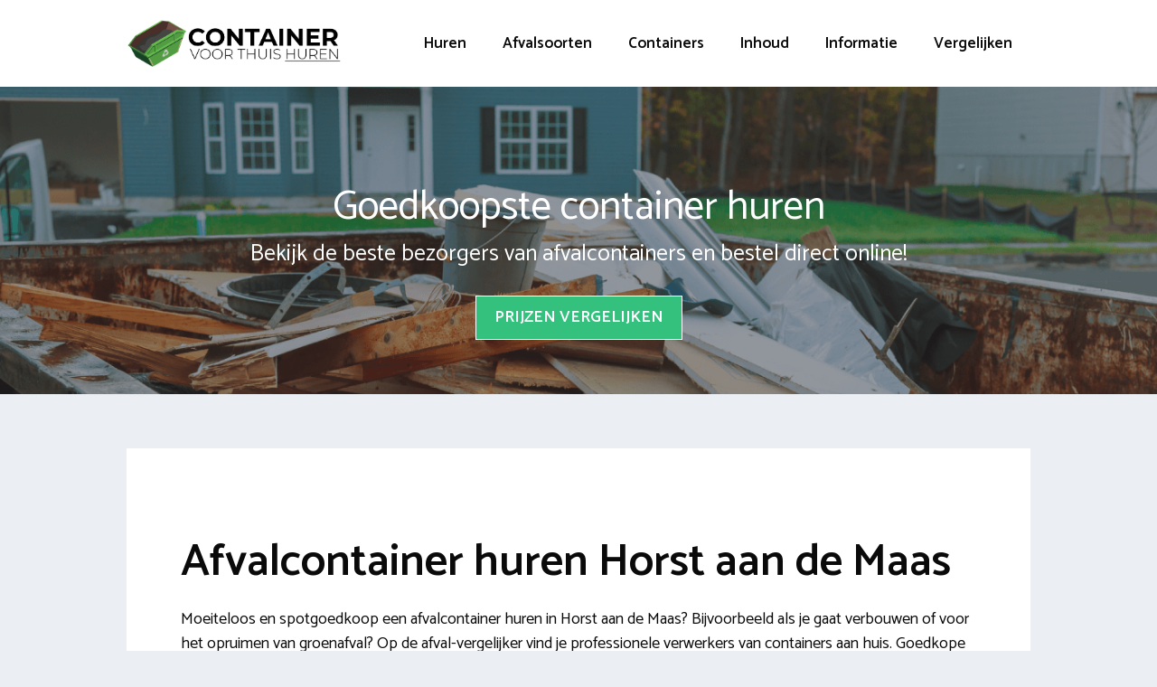

--- FILE ---
content_type: text/html; charset=UTF-8
request_url: https://www.afvalcontaineraanhuis.nl/horst-aan-de-maas/
body_size: 26271
content:
<!DOCTYPE html>
<html lang="nl-NL">
<head>
	<meta charset="UTF-8">
	<link rel="profile" href="https://gmpg.org/xfn/11">
	<meta name='robots' content='index, follow, max-image-preview:large, max-snippet:-1, max-video-preview:-1' />

	<!-- This site is optimized with the Yoast SEO plugin v26.7 - https://yoast.com/wordpress/plugins/seo/ -->
	<title>Afvalcontainer huren Horst aan de Maas | Vergelijk leveranciers [2026]</title>
<link data-rocket-preload as="style" href="https://fonts.googleapis.com/css?family=Catamaran%3A300%2Cregular%2C500%2C600%2C700&#038;display=swap" rel="preload">
<link href="https://fonts.googleapis.com/css?family=Catamaran%3A300%2Cregular%2C500%2C600%2C700&#038;display=swap" media="print" onload="this.media=&#039;all&#039;" rel="stylesheet">
<noscript data-wpr-hosted-gf-parameters=""><link rel="stylesheet" href="https://fonts.googleapis.com/css?family=Catamaran%3A300%2Cregular%2C500%2C600%2C700&#038;display=swap"></noscript>
	<meta name="description" content="Snel en voordelig een afvalcontainer huren in Horst aan de Maas Vergelijk alle leveranciers en bestel in 3 kilkken vanaf €124,99" />
	<link rel="canonical" href="https://www.afvalcontaineraanhuis.nl/horst-aan-de-maas/" />
	<meta property="og:locale" content="nl_NL" />
	<meta property="og:type" content="article" />
	<meta property="og:title" content="Afvalcontainer huren Horst aan de Maas | Vergelijk leveranciers [2026]" />
	<meta property="og:description" content="Snel en voordelig een afvalcontainer huren in Horst aan de Maas Vergelijk alle leveranciers en bestel in 3 kilkken vanaf €124,99" />
	<meta property="og:url" content="https://www.afvalcontaineraanhuis.nl/horst-aan-de-maas/" />
	<meta property="og:site_name" content="Afvalcontainer Huren" />
	<meta property="og:image" content="https://www.afvalcontaineraanhuis.nl/wp-content/uploads/2020/10/afvalcontainer-huren-horst-aan-de-maas-5865.jpg" />
	<meta name="twitter:card" content="summary_large_image" />
	<meta name="twitter:label1" content="Geschatte leestijd" />
	<meta name="twitter:data1" content="12 minuten" />
	<script type="application/ld+json" class="yoast-schema-graph">{"@context":"https://schema.org","@graph":[{"@type":"WebPage","@id":"https://www.afvalcontaineraanhuis.nl/horst-aan-de-maas/","url":"https://www.afvalcontaineraanhuis.nl/horst-aan-de-maas/","name":"Afvalcontainer huren Horst aan de Maas | Vergelijk leveranciers [2026]","isPartOf":{"@id":"https://www.afvalcontaineraanhuis.nl/#website"},"primaryImageOfPage":{"@id":"https://www.afvalcontaineraanhuis.nl/horst-aan-de-maas/#primaryimage"},"image":{"@id":"https://www.afvalcontaineraanhuis.nl/horst-aan-de-maas/#primaryimage"},"thumbnailUrl":"https://www.afvalcontaineraanhuis.nl/wp-content/uploads/2020/10/afvalcontainer-huren-horst-aan-de-maas-5865.jpg","datePublished":"2020-10-27T09:24:51+00:00","description":"Snel en voordelig een afvalcontainer huren in Horst aan de Maas Vergelijk alle leveranciers en bestel in 3 kilkken vanaf €124,99","breadcrumb":{"@id":"https://www.afvalcontaineraanhuis.nl/horst-aan-de-maas/#breadcrumb"},"inLanguage":"nl-NL","potentialAction":[{"@type":"ReadAction","target":["https://www.afvalcontaineraanhuis.nl/horst-aan-de-maas/"]}]},{"@type":"ImageObject","inLanguage":"nl-NL","@id":"https://www.afvalcontaineraanhuis.nl/horst-aan-de-maas/#primaryimage","url":"https://www.afvalcontaineraanhuis.nl/wp-content/uploads/2020/10/afvalcontainer-huren-horst-aan-de-maas-5865.jpg","contentUrl":"https://www.afvalcontaineraanhuis.nl/wp-content/uploads/2020/10/afvalcontainer-huren-horst-aan-de-maas-5865.jpg"},{"@type":"BreadcrumbList","@id":"https://www.afvalcontaineraanhuis.nl/horst-aan-de-maas/#breadcrumb","itemListElement":[{"@type":"ListItem","position":1,"name":"Afvalcontainer","item":"https://www.afvalcontaineraanhuis.nl/"},{"@type":"ListItem","position":2,"name":"Horst aan de Maas"}]},{"@type":"WebSite","@id":"https://www.afvalcontaineraanhuis.nl/#website","url":"https://www.afvalcontaineraanhuis.nl/","name":"Afvalcontainer Huren","description":"Bestel een afvalcontainer aan huis","publisher":{"@id":"https://www.afvalcontaineraanhuis.nl/#organization"},"potentialAction":[{"@type":"SearchAction","target":{"@type":"EntryPoint","urlTemplate":"https://www.afvalcontaineraanhuis.nl/?s={search_term_string}"},"query-input":{"@type":"PropertyValueSpecification","valueRequired":true,"valueName":"search_term_string"}}],"inLanguage":"nl-NL"},{"@type":"Organization","@id":"https://www.afvalcontaineraanhuis.nl/#organization","name":"Afvalcontainer aan huis","url":"https://www.afvalcontaineraanhuis.nl/","logo":{"@type":"ImageObject","inLanguage":"nl-NL","@id":"https://www.afvalcontaineraanhuis.nl/#/schema/logo/image/","url":"https://www.afvalcontaineraanhuis.nl/wp-content/uploads/2020/10/afvalcontainer-aan-huis-scaled.jpg","contentUrl":"https://www.afvalcontaineraanhuis.nl/wp-content/uploads/2020/10/afvalcontainer-aan-huis-scaled.jpg","width":2560,"height":2560,"caption":"Afvalcontainer aan huis"},"image":{"@id":"https://www.afvalcontaineraanhuis.nl/#/schema/logo/image/"}}]}</script>
	<!-- / Yoast SEO plugin. -->


<link rel='dns-prefetch' href='//fonts.googleapis.com' />
<link href='https://fonts.gstatic.com' crossorigin rel='preconnect' />
<link rel="alternate" type="application/rss+xml" title="Afvalcontainer Huren &raquo; feed" href="https://www.afvalcontaineraanhuis.nl/feed/" />
<link rel="alternate" type="application/rss+xml" title="Afvalcontainer Huren &raquo; reacties feed" href="https://www.afvalcontaineraanhuis.nl/comments/feed/" />
<link rel="alternate" type="application/rss+xml" title="Afvalcontainer Huren &raquo; Horst aan de Maas reacties feed" href="https://www.afvalcontaineraanhuis.nl/horst-aan-de-maas/feed/" />
<link rel="alternate" title="oEmbed (JSON)" type="application/json+oembed" href="https://www.afvalcontaineraanhuis.nl/wp-json/oembed/1.0/embed?url=https%3A%2F%2Fwww.afvalcontaineraanhuis.nl%2Fhorst-aan-de-maas%2F" />
<link rel="alternate" title="oEmbed (XML)" type="text/xml+oembed" href="https://www.afvalcontaineraanhuis.nl/wp-json/oembed/1.0/embed?url=https%3A%2F%2Fwww.afvalcontaineraanhuis.nl%2Fhorst-aan-de-maas%2F&#038;format=xml" />
<style id='wp-img-auto-sizes-contain-inline-css'>
img:is([sizes=auto i],[sizes^="auto," i]){contain-intrinsic-size:3000px 1500px}
/*# sourceURL=wp-img-auto-sizes-contain-inline-css */
</style>

<style id='wp-emoji-styles-inline-css'>

	img.wp-smiley, img.emoji {
		display: inline !important;
		border: none !important;
		box-shadow: none !important;
		height: 1em !important;
		width: 1em !important;
		margin: 0 0.07em !important;
		vertical-align: -0.1em !important;
		background: none !important;
		padding: 0 !important;
	}
/*# sourceURL=wp-emoji-styles-inline-css */
</style>
<style id='wp-block-library-inline-css'>
:root{--wp-block-synced-color:#7a00df;--wp-block-synced-color--rgb:122,0,223;--wp-bound-block-color:var(--wp-block-synced-color);--wp-editor-canvas-background:#ddd;--wp-admin-theme-color:#007cba;--wp-admin-theme-color--rgb:0,124,186;--wp-admin-theme-color-darker-10:#006ba1;--wp-admin-theme-color-darker-10--rgb:0,107,160.5;--wp-admin-theme-color-darker-20:#005a87;--wp-admin-theme-color-darker-20--rgb:0,90,135;--wp-admin-border-width-focus:2px}@media (min-resolution:192dpi){:root{--wp-admin-border-width-focus:1.5px}}.wp-element-button{cursor:pointer}:root .has-very-light-gray-background-color{background-color:#eee}:root .has-very-dark-gray-background-color{background-color:#313131}:root .has-very-light-gray-color{color:#eee}:root .has-very-dark-gray-color{color:#313131}:root .has-vivid-green-cyan-to-vivid-cyan-blue-gradient-background{background:linear-gradient(135deg,#00d084,#0693e3)}:root .has-purple-crush-gradient-background{background:linear-gradient(135deg,#34e2e4,#4721fb 50%,#ab1dfe)}:root .has-hazy-dawn-gradient-background{background:linear-gradient(135deg,#faaca8,#dad0ec)}:root .has-subdued-olive-gradient-background{background:linear-gradient(135deg,#fafae1,#67a671)}:root .has-atomic-cream-gradient-background{background:linear-gradient(135deg,#fdd79a,#004a59)}:root .has-nightshade-gradient-background{background:linear-gradient(135deg,#330968,#31cdcf)}:root .has-midnight-gradient-background{background:linear-gradient(135deg,#020381,#2874fc)}:root{--wp--preset--font-size--normal:16px;--wp--preset--font-size--huge:42px}.has-regular-font-size{font-size:1em}.has-larger-font-size{font-size:2.625em}.has-normal-font-size{font-size:var(--wp--preset--font-size--normal)}.has-huge-font-size{font-size:var(--wp--preset--font-size--huge)}.has-text-align-center{text-align:center}.has-text-align-left{text-align:left}.has-text-align-right{text-align:right}.has-fit-text{white-space:nowrap!important}#end-resizable-editor-section{display:none}.aligncenter{clear:both}.items-justified-left{justify-content:flex-start}.items-justified-center{justify-content:center}.items-justified-right{justify-content:flex-end}.items-justified-space-between{justify-content:space-between}.screen-reader-text{border:0;clip-path:inset(50%);height:1px;margin:-1px;overflow:hidden;padding:0;position:absolute;width:1px;word-wrap:normal!important}.screen-reader-text:focus{background-color:#ddd;clip-path:none;color:#444;display:block;font-size:1em;height:auto;left:5px;line-height:normal;padding:15px 23px 14px;text-decoration:none;top:5px;width:auto;z-index:100000}html :where(.has-border-color){border-style:solid}html :where([style*=border-top-color]){border-top-style:solid}html :where([style*=border-right-color]){border-right-style:solid}html :where([style*=border-bottom-color]){border-bottom-style:solid}html :where([style*=border-left-color]){border-left-style:solid}html :where([style*=border-width]){border-style:solid}html :where([style*=border-top-width]){border-top-style:solid}html :where([style*=border-right-width]){border-right-style:solid}html :where([style*=border-bottom-width]){border-bottom-style:solid}html :where([style*=border-left-width]){border-left-style:solid}html :where(img[class*=wp-image-]){height:auto;max-width:100%}:where(figure){margin:0 0 1em}html :where(.is-position-sticky){--wp-admin--admin-bar--position-offset:var(--wp-admin--admin-bar--height,0px)}@media screen and (max-width:600px){html :where(.is-position-sticky){--wp-admin--admin-bar--position-offset:0px}}

/*# sourceURL=wp-block-library-inline-css */
</style><style id='wp-block-image-inline-css'>
.wp-block-image>a,.wp-block-image>figure>a{display:inline-block}.wp-block-image img{box-sizing:border-box;height:auto;max-width:100%;vertical-align:bottom}@media not (prefers-reduced-motion){.wp-block-image img.hide{visibility:hidden}.wp-block-image img.show{animation:show-content-image .4s}}.wp-block-image[style*=border-radius] img,.wp-block-image[style*=border-radius]>a{border-radius:inherit}.wp-block-image.has-custom-border img{box-sizing:border-box}.wp-block-image.aligncenter{text-align:center}.wp-block-image.alignfull>a,.wp-block-image.alignwide>a{width:100%}.wp-block-image.alignfull img,.wp-block-image.alignwide img{height:auto;width:100%}.wp-block-image .aligncenter,.wp-block-image .alignleft,.wp-block-image .alignright,.wp-block-image.aligncenter,.wp-block-image.alignleft,.wp-block-image.alignright{display:table}.wp-block-image .aligncenter>figcaption,.wp-block-image .alignleft>figcaption,.wp-block-image .alignright>figcaption,.wp-block-image.aligncenter>figcaption,.wp-block-image.alignleft>figcaption,.wp-block-image.alignright>figcaption{caption-side:bottom;display:table-caption}.wp-block-image .alignleft{float:left;margin:.5em 1em .5em 0}.wp-block-image .alignright{float:right;margin:.5em 0 .5em 1em}.wp-block-image .aligncenter{margin-left:auto;margin-right:auto}.wp-block-image :where(figcaption){margin-bottom:1em;margin-top:.5em}.wp-block-image.is-style-circle-mask img{border-radius:9999px}@supports ((-webkit-mask-image:none) or (mask-image:none)) or (-webkit-mask-image:none){.wp-block-image.is-style-circle-mask img{border-radius:0;-webkit-mask-image:url('data:image/svg+xml;utf8,<svg viewBox="0 0 100 100" xmlns="http://www.w3.org/2000/svg"><circle cx="50" cy="50" r="50"/></svg>');mask-image:url('data:image/svg+xml;utf8,<svg viewBox="0 0 100 100" xmlns="http://www.w3.org/2000/svg"><circle cx="50" cy="50" r="50"/></svg>');mask-mode:alpha;-webkit-mask-position:center;mask-position:center;-webkit-mask-repeat:no-repeat;mask-repeat:no-repeat;-webkit-mask-size:contain;mask-size:contain}}:root :where(.wp-block-image.is-style-rounded img,.wp-block-image .is-style-rounded img){border-radius:9999px}.wp-block-image figure{margin:0}.wp-lightbox-container{display:flex;flex-direction:column;position:relative}.wp-lightbox-container img{cursor:zoom-in}.wp-lightbox-container img:hover+button{opacity:1}.wp-lightbox-container button{align-items:center;backdrop-filter:blur(16px) saturate(180%);background-color:#5a5a5a40;border:none;border-radius:4px;cursor:zoom-in;display:flex;height:20px;justify-content:center;opacity:0;padding:0;position:absolute;right:16px;text-align:center;top:16px;width:20px;z-index:100}@media not (prefers-reduced-motion){.wp-lightbox-container button{transition:opacity .2s ease}}.wp-lightbox-container button:focus-visible{outline:3px auto #5a5a5a40;outline:3px auto -webkit-focus-ring-color;outline-offset:3px}.wp-lightbox-container button:hover{cursor:pointer;opacity:1}.wp-lightbox-container button:focus{opacity:1}.wp-lightbox-container button:focus,.wp-lightbox-container button:hover,.wp-lightbox-container button:not(:hover):not(:active):not(.has-background){background-color:#5a5a5a40;border:none}.wp-lightbox-overlay{box-sizing:border-box;cursor:zoom-out;height:100vh;left:0;overflow:hidden;position:fixed;top:0;visibility:hidden;width:100%;z-index:100000}.wp-lightbox-overlay .close-button{align-items:center;cursor:pointer;display:flex;justify-content:center;min-height:40px;min-width:40px;padding:0;position:absolute;right:calc(env(safe-area-inset-right) + 16px);top:calc(env(safe-area-inset-top) + 16px);z-index:5000000}.wp-lightbox-overlay .close-button:focus,.wp-lightbox-overlay .close-button:hover,.wp-lightbox-overlay .close-button:not(:hover):not(:active):not(.has-background){background:none;border:none}.wp-lightbox-overlay .lightbox-image-container{height:var(--wp--lightbox-container-height);left:50%;overflow:hidden;position:absolute;top:50%;transform:translate(-50%,-50%);transform-origin:top left;width:var(--wp--lightbox-container-width);z-index:9999999999}.wp-lightbox-overlay .wp-block-image{align-items:center;box-sizing:border-box;display:flex;height:100%;justify-content:center;margin:0;position:relative;transform-origin:0 0;width:100%;z-index:3000000}.wp-lightbox-overlay .wp-block-image img{height:var(--wp--lightbox-image-height);min-height:var(--wp--lightbox-image-height);min-width:var(--wp--lightbox-image-width);width:var(--wp--lightbox-image-width)}.wp-lightbox-overlay .wp-block-image figcaption{display:none}.wp-lightbox-overlay button{background:none;border:none}.wp-lightbox-overlay .scrim{background-color:#fff;height:100%;opacity:.9;position:absolute;width:100%;z-index:2000000}.wp-lightbox-overlay.active{visibility:visible}@media not (prefers-reduced-motion){.wp-lightbox-overlay.active{animation:turn-on-visibility .25s both}.wp-lightbox-overlay.active img{animation:turn-on-visibility .35s both}.wp-lightbox-overlay.show-closing-animation:not(.active){animation:turn-off-visibility .35s both}.wp-lightbox-overlay.show-closing-animation:not(.active) img{animation:turn-off-visibility .25s both}.wp-lightbox-overlay.zoom.active{animation:none;opacity:1;visibility:visible}.wp-lightbox-overlay.zoom.active .lightbox-image-container{animation:lightbox-zoom-in .4s}.wp-lightbox-overlay.zoom.active .lightbox-image-container img{animation:none}.wp-lightbox-overlay.zoom.active .scrim{animation:turn-on-visibility .4s forwards}.wp-lightbox-overlay.zoom.show-closing-animation:not(.active){animation:none}.wp-lightbox-overlay.zoom.show-closing-animation:not(.active) .lightbox-image-container{animation:lightbox-zoom-out .4s}.wp-lightbox-overlay.zoom.show-closing-animation:not(.active) .lightbox-image-container img{animation:none}.wp-lightbox-overlay.zoom.show-closing-animation:not(.active) .scrim{animation:turn-off-visibility .4s forwards}}@keyframes show-content-image{0%{visibility:hidden}99%{visibility:hidden}to{visibility:visible}}@keyframes turn-on-visibility{0%{opacity:0}to{opacity:1}}@keyframes turn-off-visibility{0%{opacity:1;visibility:visible}99%{opacity:0;visibility:visible}to{opacity:0;visibility:hidden}}@keyframes lightbox-zoom-in{0%{transform:translate(calc((-100vw + var(--wp--lightbox-scrollbar-width))/2 + var(--wp--lightbox-initial-left-position)),calc(-50vh + var(--wp--lightbox-initial-top-position))) scale(var(--wp--lightbox-scale))}to{transform:translate(-50%,-50%) scale(1)}}@keyframes lightbox-zoom-out{0%{transform:translate(-50%,-50%) scale(1);visibility:visible}99%{visibility:visible}to{transform:translate(calc((-100vw + var(--wp--lightbox-scrollbar-width))/2 + var(--wp--lightbox-initial-left-position)),calc(-50vh + var(--wp--lightbox-initial-top-position))) scale(var(--wp--lightbox-scale));visibility:hidden}}
/*# sourceURL=https://www.afvalcontaineraanhuis.nl/wp-includes/blocks/image/style.min.css */
</style>
<style id='wp-block-spacer-inline-css'>
.wp-block-spacer{clear:both}
/*# sourceURL=https://www.afvalcontaineraanhuis.nl/wp-includes/blocks/spacer/style.min.css */
</style>
<style id='wp-block-table-inline-css'>
.wp-block-table{overflow-x:auto}.wp-block-table table{border-collapse:collapse;width:100%}.wp-block-table thead{border-bottom:3px solid}.wp-block-table tfoot{border-top:3px solid}.wp-block-table td,.wp-block-table th{border:1px solid;padding:.5em}.wp-block-table .has-fixed-layout{table-layout:fixed;width:100%}.wp-block-table .has-fixed-layout td,.wp-block-table .has-fixed-layout th{word-break:break-word}.wp-block-table.aligncenter,.wp-block-table.alignleft,.wp-block-table.alignright{display:table;width:auto}.wp-block-table.aligncenter td,.wp-block-table.aligncenter th,.wp-block-table.alignleft td,.wp-block-table.alignleft th,.wp-block-table.alignright td,.wp-block-table.alignright th{word-break:break-word}.wp-block-table .has-subtle-light-gray-background-color{background-color:#f3f4f5}.wp-block-table .has-subtle-pale-green-background-color{background-color:#e9fbe5}.wp-block-table .has-subtle-pale-blue-background-color{background-color:#e7f5fe}.wp-block-table .has-subtle-pale-pink-background-color{background-color:#fcf0ef}.wp-block-table.is-style-stripes{background-color:initial;border-collapse:inherit;border-spacing:0}.wp-block-table.is-style-stripes tbody tr:nth-child(odd){background-color:#f0f0f0}.wp-block-table.is-style-stripes.has-subtle-light-gray-background-color tbody tr:nth-child(odd){background-color:#f3f4f5}.wp-block-table.is-style-stripes.has-subtle-pale-green-background-color tbody tr:nth-child(odd){background-color:#e9fbe5}.wp-block-table.is-style-stripes.has-subtle-pale-blue-background-color tbody tr:nth-child(odd){background-color:#e7f5fe}.wp-block-table.is-style-stripes.has-subtle-pale-pink-background-color tbody tr:nth-child(odd){background-color:#fcf0ef}.wp-block-table.is-style-stripes td,.wp-block-table.is-style-stripes th{border-color:#0000}.wp-block-table.is-style-stripes{border-bottom:1px solid #f0f0f0}.wp-block-table .has-border-color td,.wp-block-table .has-border-color th,.wp-block-table .has-border-color tr,.wp-block-table .has-border-color>*{border-color:inherit}.wp-block-table table[style*=border-top-color] tr:first-child,.wp-block-table table[style*=border-top-color] tr:first-child td,.wp-block-table table[style*=border-top-color] tr:first-child th,.wp-block-table table[style*=border-top-color]>*,.wp-block-table table[style*=border-top-color]>* td,.wp-block-table table[style*=border-top-color]>* th{border-top-color:inherit}.wp-block-table table[style*=border-top-color] tr:not(:first-child){border-top-color:initial}.wp-block-table table[style*=border-right-color] td:last-child,.wp-block-table table[style*=border-right-color] th,.wp-block-table table[style*=border-right-color] tr,.wp-block-table table[style*=border-right-color]>*{border-right-color:inherit}.wp-block-table table[style*=border-bottom-color] tr:last-child,.wp-block-table table[style*=border-bottom-color] tr:last-child td,.wp-block-table table[style*=border-bottom-color] tr:last-child th,.wp-block-table table[style*=border-bottom-color]>*,.wp-block-table table[style*=border-bottom-color]>* td,.wp-block-table table[style*=border-bottom-color]>* th{border-bottom-color:inherit}.wp-block-table table[style*=border-bottom-color] tr:not(:last-child){border-bottom-color:initial}.wp-block-table table[style*=border-left-color] td:first-child,.wp-block-table table[style*=border-left-color] th,.wp-block-table table[style*=border-left-color] tr,.wp-block-table table[style*=border-left-color]>*{border-left-color:inherit}.wp-block-table table[style*=border-style] td,.wp-block-table table[style*=border-style] th,.wp-block-table table[style*=border-style] tr,.wp-block-table table[style*=border-style]>*{border-style:inherit}.wp-block-table table[style*=border-width] td,.wp-block-table table[style*=border-width] th,.wp-block-table table[style*=border-width] tr,.wp-block-table table[style*=border-width]>*{border-style:inherit;border-width:inherit}
/*# sourceURL=https://www.afvalcontaineraanhuis.nl/wp-includes/blocks/table/style.min.css */
</style>
<link data-minify="1" rel='stylesheet' id='ultimate_blocks-cgb-style-css-css' href='https://www.afvalcontaineraanhuis.nl/wp-content/cache/min/1/wp-content/plugins/ultimate-blocks/dist/blocks.style.build.css?ver=1674480571' media='all' />
<style id='global-styles-inline-css'>
:root{--wp--preset--aspect-ratio--square: 1;--wp--preset--aspect-ratio--4-3: 4/3;--wp--preset--aspect-ratio--3-4: 3/4;--wp--preset--aspect-ratio--3-2: 3/2;--wp--preset--aspect-ratio--2-3: 2/3;--wp--preset--aspect-ratio--16-9: 16/9;--wp--preset--aspect-ratio--9-16: 9/16;--wp--preset--color--black: #000000;--wp--preset--color--cyan-bluish-gray: #abb8c3;--wp--preset--color--white: #ffffff;--wp--preset--color--pale-pink: #f78da7;--wp--preset--color--vivid-red: #cf2e2e;--wp--preset--color--luminous-vivid-orange: #ff6900;--wp--preset--color--luminous-vivid-amber: #fcb900;--wp--preset--color--light-green-cyan: #7bdcb5;--wp--preset--color--vivid-green-cyan: #00d084;--wp--preset--color--pale-cyan-blue: #8ed1fc;--wp--preset--color--vivid-cyan-blue: #0693e3;--wp--preset--color--vivid-purple: #9b51e0;--wp--preset--gradient--vivid-cyan-blue-to-vivid-purple: linear-gradient(135deg,rgb(6,147,227) 0%,rgb(155,81,224) 100%);--wp--preset--gradient--light-green-cyan-to-vivid-green-cyan: linear-gradient(135deg,rgb(122,220,180) 0%,rgb(0,208,130) 100%);--wp--preset--gradient--luminous-vivid-amber-to-luminous-vivid-orange: linear-gradient(135deg,rgb(252,185,0) 0%,rgb(255,105,0) 100%);--wp--preset--gradient--luminous-vivid-orange-to-vivid-red: linear-gradient(135deg,rgb(255,105,0) 0%,rgb(207,46,46) 100%);--wp--preset--gradient--very-light-gray-to-cyan-bluish-gray: linear-gradient(135deg,rgb(238,238,238) 0%,rgb(169,184,195) 100%);--wp--preset--gradient--cool-to-warm-spectrum: linear-gradient(135deg,rgb(74,234,220) 0%,rgb(151,120,209) 20%,rgb(207,42,186) 40%,rgb(238,44,130) 60%,rgb(251,105,98) 80%,rgb(254,248,76) 100%);--wp--preset--gradient--blush-light-purple: linear-gradient(135deg,rgb(255,206,236) 0%,rgb(152,150,240) 100%);--wp--preset--gradient--blush-bordeaux: linear-gradient(135deg,rgb(254,205,165) 0%,rgb(254,45,45) 50%,rgb(107,0,62) 100%);--wp--preset--gradient--luminous-dusk: linear-gradient(135deg,rgb(255,203,112) 0%,rgb(199,81,192) 50%,rgb(65,88,208) 100%);--wp--preset--gradient--pale-ocean: linear-gradient(135deg,rgb(255,245,203) 0%,rgb(182,227,212) 50%,rgb(51,167,181) 100%);--wp--preset--gradient--electric-grass: linear-gradient(135deg,rgb(202,248,128) 0%,rgb(113,206,126) 100%);--wp--preset--gradient--midnight: linear-gradient(135deg,rgb(2,3,129) 0%,rgb(40,116,252) 100%);--wp--preset--font-size--small: 13px;--wp--preset--font-size--medium: 20px;--wp--preset--font-size--large: 36px;--wp--preset--font-size--x-large: 42px;--wp--preset--spacing--20: 0.44rem;--wp--preset--spacing--30: 0.67rem;--wp--preset--spacing--40: 1rem;--wp--preset--spacing--50: 1.5rem;--wp--preset--spacing--60: 2.25rem;--wp--preset--spacing--70: 3.38rem;--wp--preset--spacing--80: 5.06rem;--wp--preset--shadow--natural: 6px 6px 9px rgba(0, 0, 0, 0.2);--wp--preset--shadow--deep: 12px 12px 50px rgba(0, 0, 0, 0.4);--wp--preset--shadow--sharp: 6px 6px 0px rgba(0, 0, 0, 0.2);--wp--preset--shadow--outlined: 6px 6px 0px -3px rgb(255, 255, 255), 6px 6px rgb(0, 0, 0);--wp--preset--shadow--crisp: 6px 6px 0px rgb(0, 0, 0);}:where(.is-layout-flex){gap: 0.5em;}:where(.is-layout-grid){gap: 0.5em;}body .is-layout-flex{display: flex;}.is-layout-flex{flex-wrap: wrap;align-items: center;}.is-layout-flex > :is(*, div){margin: 0;}body .is-layout-grid{display: grid;}.is-layout-grid > :is(*, div){margin: 0;}:where(.wp-block-columns.is-layout-flex){gap: 2em;}:where(.wp-block-columns.is-layout-grid){gap: 2em;}:where(.wp-block-post-template.is-layout-flex){gap: 1.25em;}:where(.wp-block-post-template.is-layout-grid){gap: 1.25em;}.has-black-color{color: var(--wp--preset--color--black) !important;}.has-cyan-bluish-gray-color{color: var(--wp--preset--color--cyan-bluish-gray) !important;}.has-white-color{color: var(--wp--preset--color--white) !important;}.has-pale-pink-color{color: var(--wp--preset--color--pale-pink) !important;}.has-vivid-red-color{color: var(--wp--preset--color--vivid-red) !important;}.has-luminous-vivid-orange-color{color: var(--wp--preset--color--luminous-vivid-orange) !important;}.has-luminous-vivid-amber-color{color: var(--wp--preset--color--luminous-vivid-amber) !important;}.has-light-green-cyan-color{color: var(--wp--preset--color--light-green-cyan) !important;}.has-vivid-green-cyan-color{color: var(--wp--preset--color--vivid-green-cyan) !important;}.has-pale-cyan-blue-color{color: var(--wp--preset--color--pale-cyan-blue) !important;}.has-vivid-cyan-blue-color{color: var(--wp--preset--color--vivid-cyan-blue) !important;}.has-vivid-purple-color{color: var(--wp--preset--color--vivid-purple) !important;}.has-black-background-color{background-color: var(--wp--preset--color--black) !important;}.has-cyan-bluish-gray-background-color{background-color: var(--wp--preset--color--cyan-bluish-gray) !important;}.has-white-background-color{background-color: var(--wp--preset--color--white) !important;}.has-pale-pink-background-color{background-color: var(--wp--preset--color--pale-pink) !important;}.has-vivid-red-background-color{background-color: var(--wp--preset--color--vivid-red) !important;}.has-luminous-vivid-orange-background-color{background-color: var(--wp--preset--color--luminous-vivid-orange) !important;}.has-luminous-vivid-amber-background-color{background-color: var(--wp--preset--color--luminous-vivid-amber) !important;}.has-light-green-cyan-background-color{background-color: var(--wp--preset--color--light-green-cyan) !important;}.has-vivid-green-cyan-background-color{background-color: var(--wp--preset--color--vivid-green-cyan) !important;}.has-pale-cyan-blue-background-color{background-color: var(--wp--preset--color--pale-cyan-blue) !important;}.has-vivid-cyan-blue-background-color{background-color: var(--wp--preset--color--vivid-cyan-blue) !important;}.has-vivid-purple-background-color{background-color: var(--wp--preset--color--vivid-purple) !important;}.has-black-border-color{border-color: var(--wp--preset--color--black) !important;}.has-cyan-bluish-gray-border-color{border-color: var(--wp--preset--color--cyan-bluish-gray) !important;}.has-white-border-color{border-color: var(--wp--preset--color--white) !important;}.has-pale-pink-border-color{border-color: var(--wp--preset--color--pale-pink) !important;}.has-vivid-red-border-color{border-color: var(--wp--preset--color--vivid-red) !important;}.has-luminous-vivid-orange-border-color{border-color: var(--wp--preset--color--luminous-vivid-orange) !important;}.has-luminous-vivid-amber-border-color{border-color: var(--wp--preset--color--luminous-vivid-amber) !important;}.has-light-green-cyan-border-color{border-color: var(--wp--preset--color--light-green-cyan) !important;}.has-vivid-green-cyan-border-color{border-color: var(--wp--preset--color--vivid-green-cyan) !important;}.has-pale-cyan-blue-border-color{border-color: var(--wp--preset--color--pale-cyan-blue) !important;}.has-vivid-cyan-blue-border-color{border-color: var(--wp--preset--color--vivid-cyan-blue) !important;}.has-vivid-purple-border-color{border-color: var(--wp--preset--color--vivid-purple) !important;}.has-vivid-cyan-blue-to-vivid-purple-gradient-background{background: var(--wp--preset--gradient--vivid-cyan-blue-to-vivid-purple) !important;}.has-light-green-cyan-to-vivid-green-cyan-gradient-background{background: var(--wp--preset--gradient--light-green-cyan-to-vivid-green-cyan) !important;}.has-luminous-vivid-amber-to-luminous-vivid-orange-gradient-background{background: var(--wp--preset--gradient--luminous-vivid-amber-to-luminous-vivid-orange) !important;}.has-luminous-vivid-orange-to-vivid-red-gradient-background{background: var(--wp--preset--gradient--luminous-vivid-orange-to-vivid-red) !important;}.has-very-light-gray-to-cyan-bluish-gray-gradient-background{background: var(--wp--preset--gradient--very-light-gray-to-cyan-bluish-gray) !important;}.has-cool-to-warm-spectrum-gradient-background{background: var(--wp--preset--gradient--cool-to-warm-spectrum) !important;}.has-blush-light-purple-gradient-background{background: var(--wp--preset--gradient--blush-light-purple) !important;}.has-blush-bordeaux-gradient-background{background: var(--wp--preset--gradient--blush-bordeaux) !important;}.has-luminous-dusk-gradient-background{background: var(--wp--preset--gradient--luminous-dusk) !important;}.has-pale-ocean-gradient-background{background: var(--wp--preset--gradient--pale-ocean) !important;}.has-electric-grass-gradient-background{background: var(--wp--preset--gradient--electric-grass) !important;}.has-midnight-gradient-background{background: var(--wp--preset--gradient--midnight) !important;}.has-small-font-size{font-size: var(--wp--preset--font-size--small) !important;}.has-medium-font-size{font-size: var(--wp--preset--font-size--medium) !important;}.has-large-font-size{font-size: var(--wp--preset--font-size--large) !important;}.has-x-large-font-size{font-size: var(--wp--preset--font-size--x-large) !important;}
/*# sourceURL=global-styles-inline-css */
</style>

<style id='classic-theme-styles-inline-css'>
/*! This file is auto-generated */
.wp-block-button__link{color:#fff;background-color:#32373c;border-radius:9999px;box-shadow:none;text-decoration:none;padding:calc(.667em + 2px) calc(1.333em + 2px);font-size:1.125em}.wp-block-file__button{background:#32373c;color:#fff;text-decoration:none}
/*# sourceURL=/wp-includes/css/classic-themes.min.css */
</style>
<link data-minify="1" rel='stylesheet' id='wpsm-comptable-styles-css' href='https://www.afvalcontaineraanhuis.nl/wp-content/cache/min/1/wp-content/plugins/table-maker/css/style.css?ver=1674480571' media='all' />
<link data-minify="1" rel='stylesheet' id='ub-extension-style-css-css' href='https://www.afvalcontaineraanhuis.nl/wp-content/cache/min/1/wp-content/plugins/ultimate-blocks/src/extensions/style.css?ver=1704280190' media='all' />
<link rel='stylesheet' id='generate-comments-css' href='https://www.afvalcontaineraanhuis.nl/wp-content/themes/generatepress/assets/css/components/comments.min.css?ver=3.0.2' media='all' />
<link rel='stylesheet' id='generate-widget-areas-css' href='https://www.afvalcontaineraanhuis.nl/wp-content/themes/generatepress/assets/css/components/widget-areas.min.css?ver=3.0.2' media='all' />
<link rel='stylesheet' id='generate-style-css' href='https://www.afvalcontaineraanhuis.nl/wp-content/themes/generatepress/assets/css/main.min.css?ver=3.0.2' media='all' />
<style id='generate-style-inline-css'>
.no-featured-image-padding .featured-image {margin-left:-60px;margin-right:-60px;}.post-image-above-header .no-featured-image-padding .inside-article .featured-image {margin-top:-60px;}@media (max-width:768px){.no-featured-image-padding .featured-image {margin-left:-30px;margin-right:-30px;}.post-image-above-header .no-featured-image-padding .inside-article .featured-image {margin-top:-30px;}}
body{background-color:#ebeff4;color:#0a0a0a;}a{color:#1e73be;}a:hover, a:focus, a:active{color:#000000;}.grid-container{max-width:1000px;}.wp-block-group__inner-container{max-width:1000px;margin-left:auto;margin-right:auto;}.site-header .header-image{width:240px;}body, button, input, select, textarea{font-family:"Catamaran", sans-serif;font-size:18px;}body{line-height:1.5;}.entry-content > [class*="wp-block-"]:not(:last-child){margin-bottom:1.5em;}.main-navigation a, .menu-toggle{font-weight:600;font-size:17px;}.main-navigation .menu-bar-items{font-size:17px;}.main-navigation .main-nav ul ul li a{font-size:14px;}.widget-title{font-weight:600;font-size:18px;margin-bottom:10px;}.sidebar .widget, .footer-widgets .widget{font-size:16px;}button:not(.menu-toggle),html input[type="button"],input[type="reset"],input[type="submit"],.button,.wp-block-button .wp-block-button__link{font-weight:600;}h1{font-weight:600;font-size:50px;}h2{font-weight:600;font-size:40px;}h3{font-size:20px;}h4{font-size:inherit;}h5{font-size:inherit;}@media (max-width:768px){h1{font-size:30px;}h2{font-size:25px;}}.top-bar{background-color:#636363;color:#ffffff;}.top-bar a{color:#ffffff;}.top-bar a:hover{color:#303030;}.site-header{background-color:#ffffff;color:#3a3a3a;}.site-header a{color:#3a3a3a;}.main-title a,.main-title a:hover{color:#222222;}.site-description{color:#757575;}.mobile-menu-control-wrapper .menu-toggle,.mobile-menu-control-wrapper .menu-toggle:hover,.mobile-menu-control-wrapper .menu-toggle:focus,.has-inline-mobile-toggle #site-navigation.toggled{background-color:rgba(0, 0, 0, 0.02);}.main-navigation,.main-navigation ul ul{background-color:#ffffff;}.main-navigation .main-nav ul li a,.menu-toggle, .main-navigation .menu-bar-items{color:#0a0a0a;}.main-navigation .main-nav ul li:hover > a,.main-navigation .main-nav ul li:focus > a, .main-navigation .main-nav ul li.sfHover > a, .main-navigation .menu-bar-item:hover > a, .main-navigation .menu-bar-item.sfHover > a{color:#1e73be;background-color:#ffffff;}button.menu-toggle:hover,button.menu-toggle:focus{color:#0a0a0a;}.main-navigation .main-nav ul li[class*="current-menu-"] > a{color:#1e73be;background-color:#ffffff;}.main-navigation .main-nav ul li[class*="current-menu-"] > a:hover,.main-navigation .main-nav ul li[class*="current-menu-"].sfHover > a{color:#1e73be;background-color:#ffffff;}.navigation-search input[type="search"],.navigation-search input[type="search"]:active, .navigation-search input[type="search"]:focus, .main-navigation .main-nav ul li.search-item.active > a, .main-navigation .menu-bar-items .search-item.active > a{color:#1e73be;background-color:#ffffff;}.main-navigation ul ul{background-color:#0a0a0a;}.main-navigation .main-nav ul ul li a{color:#515151;}.main-navigation .main-nav ul ul li:hover > a,.main-navigation .main-nav ul ul li:focus > a,.main-navigation .main-nav ul ul li.sfHover > a{color:#7a8896;background-color:#4f4f4f;}.main-navigation .main-nav ul ul li[class*="current-menu-"] > a{color:#8f919e;background-color:#4f4f4f;}.main-navigation .main-nav ul ul li[class*="current-menu-"] > a:hover,.main-navigation .main-nav ul ul li[class*="current-menu-"].sfHover > a{color:#8f919e;background-color:#4f4f4f;}.separate-containers .inside-article, .separate-containers .comments-area, .separate-containers .page-header, .one-container .container, .separate-containers .paging-navigation, .inside-page-header{background-color:#ffffff;}.entry-title a{color:#0a0a0a;}.entry-meta{color:#595959;}.entry-meta a{color:#595959;}.entry-meta a:hover{color:#1e73be;}.sidebar .widget a{color:#566e7c;}.sidebar .widget a:hover{color:#0a0a0a;}.sidebar .widget .widget-title{color:#000000;}.footer-widgets{color:#ffffff;background-color:rgba(39,44,48,0.97);}.footer-widgets a{color:#ffffff;}.footer-widgets a:hover{color:#ededed;}.footer-widgets .widget-title{color:#ffffff;}.site-info{color:#ffffff;background-color:#272c30;}.site-info a{color:#ffffff;}.site-info a:hover{color:#606060;}.footer-bar .widget_nav_menu .current-menu-item a{color:#606060;}input[type="text"],input[type="email"],input[type="url"],input[type="password"],input[type="search"],input[type="tel"],input[type="number"],textarea,select{color:#0a0a0a;background-color:#ffffff;border-color:#0a0909;}input[type="text"]:focus,input[type="email"]:focus,input[type="url"]:focus,input[type="password"]:focus,input[type="search"]:focus,input[type="tel"]:focus,input[type="number"]:focus,textarea:focus,select:focus{color:#666666;background-color:#ffffff;border-color:#1e73be;}button,html input[type="button"],input[type="reset"],input[type="submit"],a.button,a.wp-block-button__link:not(.has-background){color:#0a0a0a;background-color:#ffffff;}button:hover,html input[type="button"]:hover,input[type="reset"]:hover,input[type="submit"]:hover,a.button:hover,button:focus,html input[type="button"]:focus,input[type="reset"]:focus,input[type="submit"]:focus,a.button:focus,a.wp-block-button__link:not(.has-background):active,a.wp-block-button__link:not(.has-background):focus,a.wp-block-button__link:not(.has-background):hover{color:#1e73be;background-color:#ffffff;}a.generate-back-to-top{background-color:rgba( 0,0,0,0.4 );color:#ffffff;}a.generate-back-to-top:hover,a.generate-back-to-top:focus{background-color:rgba( 0,0,0,0.6 );color:#ffffff;}@media (max-width: 768px){.main-navigation .menu-bar-item:hover > a, .main-navigation .menu-bar-item.sfHover > a{background:none;color:#0a0a0a;}}.inside-top-bar{padding:10px;}.inside-top-bar.grid-container{max-width:1020px;}.inside-header{padding:20px 60px 20px 60px;}.inside-header.grid-container{max-width:1120px;}.separate-containers .inside-article, .separate-containers .comments-area, .separate-containers .page-header, .separate-containers .paging-navigation, .one-container .site-content, .inside-page-header, .wp-block-group__inner-container{padding:60px;}.separate-containers .paging-navigation{padding-top:20px;padding-bottom:20px;}.entry-content .alignwide, body:not(.no-sidebar) .entry-content .alignfull{margin-left:-60px;width:calc(100% + 120px);max-width:calc(100% + 120px);}.one-container.right-sidebar .site-main,.one-container.both-right .site-main{margin-right:60px;}.one-container.left-sidebar .site-main,.one-container.both-left .site-main{margin-left:60px;}.one-container.both-sidebars .site-main{margin:0px 60px 0px 60px;}.sidebar .widget, .page-header, .widget-area .main-navigation, .site-main > *{margin-bottom:60px;}.separate-containers .site-main{margin:60px;}.both-right .inside-left-sidebar,.both-left .inside-left-sidebar{margin-right:30px;}.both-right .inside-right-sidebar,.both-left .inside-right-sidebar{margin-left:30px;}.one-container.archive .post:not(:last-child), .one-container.blog .post:not(:last-child){padding-bottom:60px;}.separate-containers .featured-image{margin-top:60px;}.separate-containers .inside-right-sidebar, .separate-containers .inside-left-sidebar{margin-top:60px;margin-bottom:60px;}.main-navigation .main-nav ul li a,.menu-toggle,.main-navigation .menu-bar-item > a{line-height:50px;}.navigation-search input[type="search"]{height:50px;}.rtl .menu-item-has-children .dropdown-menu-toggle{padding-left:20px;}.rtl .main-navigation .main-nav ul li.menu-item-has-children > a{padding-right:20px;}.widget-area .widget{padding:0px;}.footer-widgets-container{padding:60px;}.footer-widgets-container.grid-container{max-width:1120px;}.inside-site-info{padding:60px 20px 60px 20px;}.inside-site-info.grid-container{max-width:1040px;}@media (max-width:768px){.separate-containers .inside-article, .separate-containers .comments-area, .separate-containers .page-header, .separate-containers .paging-navigation, .one-container .site-content, .inside-page-header, .wp-block-group__inner-container{padding:30px;}.inside-header{padding-top:20px;padding-right:20px;padding-bottom:20px;padding-left:20px;}.inside-site-info{padding-right:10px;padding-left:10px;}.entry-content .alignwide, body:not(.no-sidebar) .entry-content .alignfull{margin-left:-30px;width:calc(100% + 60px);max-width:calc(100% + 60px);}.one-container .site-main .paging-navigation{margin-bottom:60px;}}/* End cached CSS */.is-right-sidebar{width:30%;}.is-left-sidebar{width:25%;}.site-content .content-area{width:100%;}@media (max-width: 768px){.main-navigation .menu-toggle,.sidebar-nav-mobile:not(#sticky-placeholder){display:block;}.main-navigation ul,.gen-sidebar-nav,.main-navigation:not(.slideout-navigation):not(.toggled) .main-nav > ul,.has-inline-mobile-toggle #site-navigation .inside-navigation > *:not(.navigation-search):not(.main-nav){display:none;}.nav-align-right .inside-navigation,.nav-align-center .inside-navigation{justify-content:space-between;}.has-inline-mobile-toggle .mobile-menu-control-wrapper{display:flex;flex-wrap:wrap;}.has-inline-mobile-toggle .inside-header{flex-direction:row;text-align:left;flex-wrap:wrap;}.has-inline-mobile-toggle .header-widget,.has-inline-mobile-toggle #site-navigation{flex-basis:100%;}.nav-float-left .has-inline-mobile-toggle #site-navigation{order:10;}}
.dynamic-author-image-rounded{border-radius:100%;}.dynamic-featured-image, .dynamic-author-image{vertical-align:middle;}.one-container.blog .dynamic-content-template:not(:last-child), .one-container.archive .dynamic-content-template:not(:last-child){padding-bottom:0px;}.dynamic-entry-excerpt > p:last-child{margin-bottom:0px;}
.page-hero{background-color:rgba(61,58,58,0.46);background-image:url(https://www.afvalcontaineraanhuis.nl/wp-content/uploads/2018/08/verhuur-van-containers-aan-huis.png);background-size:cover;background-image:linear-gradient(0deg, rgba(61,58,58,0.46),rgba(61,58,58,0.46)), url(https://www.afvalcontaineraanhuis.nl/wp-content/uploads/2018/08/verhuur-van-containers-aan-huis.png);background-position:center top;background-repeat:no-repeat;color:#ffffff;padding-top:100px;padding-right:60px;padding-bottom:60px;padding-left:60px;text-align:center;}.page-hero h1, .page-hero h2, .page-hero h3, .page-hero h4, .page-hero h5, .page-hero h6{color:#ffffff;}.inside-page-hero > *:last-child{margin-bottom:0px;}.page-hero time.updated{display:none;}@media (max-width:768px){.page-hero{padding-top:40px;padding-right:20px;padding-bottom:40px;padding-left:20px;}}
/*# sourceURL=generate-style-inline-css */
</style>
<link rel='stylesheet' id='generate-offside-css' href='https://www.afvalcontaineraanhuis.nl/wp-content/plugins/gp-premium/menu-plus/functions/css/offside.min.css?ver=2.5.5' media='all' />
<style id='generate-offside-inline-css'>
:root{--gp-slideout-width:265px;}.slideout-navigation.main-navigation .main-nav ul li a{font-weight:normal;text-transform:none;}.slideout-navigation.main-navigation.do-overlay .main-nav ul ul li a{font-size:1em;}.slideout-navigation, .slideout-navigation a{color:#0a0a0a;}.slideout-navigation button.slideout-exit{color:#0a0a0a;padding-left:20px;padding-right:20px;}.slide-opened nav.toggled .menu-toggle:before{display:none;}@media (max-width: 768px){.menu-bar-item.slideout-toggle{display:none;}}
/*# sourceURL=generate-offside-inline-css */
</style>
<script src="https://www.afvalcontaineraanhuis.nl/wp-includes/js/jquery/jquery.min.js?ver=3.7.1" id="jquery-core-js"></script>
<script src="https://www.afvalcontaineraanhuis.nl/wp-includes/js/jquery/jquery-migrate.min.js?ver=3.4.1" id="jquery-migrate-js" data-rocket-defer defer></script>
<link rel="https://api.w.org/" href="https://www.afvalcontaineraanhuis.nl/wp-json/" /><link rel="alternate" title="JSON" type="application/json" href="https://www.afvalcontaineraanhuis.nl/wp-json/wp/v2/pages/5426" /><link rel="EditURI" type="application/rsd+xml" title="RSD" href="https://www.afvalcontaineraanhuis.nl/xmlrpc.php?rsd" />
<meta name="generator" content="WordPress 6.9" />
<link rel='shortlink' href='https://www.afvalcontaineraanhuis.nl/?p=5426' />
<link rel="pingback" href="https://www.afvalcontaineraanhuis.nl/xmlrpc.php">
<meta name="viewport" content="width=device-width, initial-scale=1"><style type="text/css">.saboxplugin-wrap{-webkit-box-sizing:border-box;-moz-box-sizing:border-box;-ms-box-sizing:border-box;box-sizing:border-box;border:1px solid #eee;width:100%;clear:both;display:block;overflow:hidden;word-wrap:break-word;position:relative}.saboxplugin-wrap .saboxplugin-gravatar{float:left;padding:0 20px 20px 20px}.saboxplugin-wrap .saboxplugin-gravatar img{max-width:100px;height:auto;border-radius:0;}.saboxplugin-wrap .saboxplugin-authorname{font-size:18px;line-height:1;margin:20px 0 0 20px;display:block}.saboxplugin-wrap .saboxplugin-authorname a{text-decoration:none}.saboxplugin-wrap .saboxplugin-authorname a:focus{outline:0}.saboxplugin-wrap .saboxplugin-desc{display:block;margin:5px 20px}.saboxplugin-wrap .saboxplugin-desc a{text-decoration:underline}.saboxplugin-wrap .saboxplugin-desc p{margin:5px 0 12px}.saboxplugin-wrap .saboxplugin-web{margin:0 20px 15px;text-align:left}.saboxplugin-wrap .sab-web-position{text-align:right}.saboxplugin-wrap .saboxplugin-web a{color:#ccc;text-decoration:none}.saboxplugin-wrap .saboxplugin-socials{position:relative;display:block;background:#fcfcfc;padding:5px;border-top:1px solid #eee}.saboxplugin-wrap .saboxplugin-socials a svg{width:20px;height:20px}.saboxplugin-wrap .saboxplugin-socials a svg .st2{fill:#fff; transform-origin:center center;}.saboxplugin-wrap .saboxplugin-socials a svg .st1{fill:rgba(0,0,0,.3)}.saboxplugin-wrap .saboxplugin-socials a:hover{opacity:.8;-webkit-transition:opacity .4s;-moz-transition:opacity .4s;-o-transition:opacity .4s;transition:opacity .4s;box-shadow:none!important;-webkit-box-shadow:none!important}.saboxplugin-wrap .saboxplugin-socials .saboxplugin-icon-color{box-shadow:none;padding:0;border:0;-webkit-transition:opacity .4s;-moz-transition:opacity .4s;-o-transition:opacity .4s;transition:opacity .4s;display:inline-block;color:#fff;font-size:0;text-decoration:inherit;margin:5px;-webkit-border-radius:0;-moz-border-radius:0;-ms-border-radius:0;-o-border-radius:0;border-radius:0;overflow:hidden}.saboxplugin-wrap .saboxplugin-socials .saboxplugin-icon-grey{text-decoration:inherit;box-shadow:none;position:relative;display:-moz-inline-stack;display:inline-block;vertical-align:middle;zoom:1;margin:10px 5px;color:#444;fill:#444}.clearfix:after,.clearfix:before{content:' ';display:table;line-height:0;clear:both}.ie7 .clearfix{zoom:1}.saboxplugin-socials.sabox-colored .saboxplugin-icon-color .sab-twitch{border-color:#38245c}.saboxplugin-socials.sabox-colored .saboxplugin-icon-color .sab-behance{border-color:#003eb0}.saboxplugin-socials.sabox-colored .saboxplugin-icon-color .sab-deviantart{border-color:#036824}.saboxplugin-socials.sabox-colored .saboxplugin-icon-color .sab-digg{border-color:#00327c}.saboxplugin-socials.sabox-colored .saboxplugin-icon-color .sab-dribbble{border-color:#ba1655}.saboxplugin-socials.sabox-colored .saboxplugin-icon-color .sab-facebook{border-color:#1e2e4f}.saboxplugin-socials.sabox-colored .saboxplugin-icon-color .sab-flickr{border-color:#003576}.saboxplugin-socials.sabox-colored .saboxplugin-icon-color .sab-github{border-color:#264874}.saboxplugin-socials.sabox-colored .saboxplugin-icon-color .sab-google{border-color:#0b51c5}.saboxplugin-socials.sabox-colored .saboxplugin-icon-color .sab-html5{border-color:#902e13}.saboxplugin-socials.sabox-colored .saboxplugin-icon-color .sab-instagram{border-color:#1630aa}.saboxplugin-socials.sabox-colored .saboxplugin-icon-color .sab-linkedin{border-color:#00344f}.saboxplugin-socials.sabox-colored .saboxplugin-icon-color .sab-pinterest{border-color:#5b040e}.saboxplugin-socials.sabox-colored .saboxplugin-icon-color .sab-reddit{border-color:#992900}.saboxplugin-socials.sabox-colored .saboxplugin-icon-color .sab-rss{border-color:#a43b0a}.saboxplugin-socials.sabox-colored .saboxplugin-icon-color .sab-sharethis{border-color:#5d8420}.saboxplugin-socials.sabox-colored .saboxplugin-icon-color .sab-soundcloud{border-color:#995200}.saboxplugin-socials.sabox-colored .saboxplugin-icon-color .sab-spotify{border-color:#0f612c}.saboxplugin-socials.sabox-colored .saboxplugin-icon-color .sab-stackoverflow{border-color:#a95009}.saboxplugin-socials.sabox-colored .saboxplugin-icon-color .sab-steam{border-color:#006388}.saboxplugin-socials.sabox-colored .saboxplugin-icon-color .sab-user_email{border-color:#b84e05}.saboxplugin-socials.sabox-colored .saboxplugin-icon-color .sab-tumblr{border-color:#10151b}.saboxplugin-socials.sabox-colored .saboxplugin-icon-color .sab-twitter{border-color:#0967a0}.saboxplugin-socials.sabox-colored .saboxplugin-icon-color .sab-vimeo{border-color:#0d7091}.saboxplugin-socials.sabox-colored .saboxplugin-icon-color .sab-windows{border-color:#003f71}.saboxplugin-socials.sabox-colored .saboxplugin-icon-color .sab-whatsapp{border-color:#003f71}.saboxplugin-socials.sabox-colored .saboxplugin-icon-color .sab-wordpress{border-color:#0f3647}.saboxplugin-socials.sabox-colored .saboxplugin-icon-color .sab-yahoo{border-color:#14002d}.saboxplugin-socials.sabox-colored .saboxplugin-icon-color .sab-youtube{border-color:#900}.saboxplugin-socials.sabox-colored .saboxplugin-icon-color .sab-xing{border-color:#000202}.saboxplugin-socials.sabox-colored .saboxplugin-icon-color .sab-mixcloud{border-color:#2475a0}.saboxplugin-socials.sabox-colored .saboxplugin-icon-color .sab-vk{border-color:#243549}.saboxplugin-socials.sabox-colored .saboxplugin-icon-color .sab-medium{border-color:#00452c}.saboxplugin-socials.sabox-colored .saboxplugin-icon-color .sab-quora{border-color:#420e00}.saboxplugin-socials.sabox-colored .saboxplugin-icon-color .sab-meetup{border-color:#9b181c}.saboxplugin-socials.sabox-colored .saboxplugin-icon-color .sab-goodreads{border-color:#000}.saboxplugin-socials.sabox-colored .saboxplugin-icon-color .sab-snapchat{border-color:#999700}.saboxplugin-socials.sabox-colored .saboxplugin-icon-color .sab-500px{border-color:#00557f}.saboxplugin-socials.sabox-colored .saboxplugin-icon-color .sab-mastodont{border-color:#185886}.sabox-plus-item{margin-bottom:20px}@media screen and (max-width:480px){.saboxplugin-wrap{text-align:center}.saboxplugin-wrap .saboxplugin-gravatar{float:none;padding:20px 0;text-align:center;margin:0 auto;display:block}.saboxplugin-wrap .saboxplugin-gravatar img{float:none;display:inline-block;display:-moz-inline-stack;vertical-align:middle;zoom:1}.saboxplugin-wrap .saboxplugin-desc{margin:0 10px 20px;text-align:center}.saboxplugin-wrap .saboxplugin-authorname{text-align:center;margin:10px 0 20px}}body .saboxplugin-authorname a,body .saboxplugin-authorname a:hover{box-shadow:none;-webkit-box-shadow:none}a.sab-profile-edit{font-size:16px!important;line-height:1!important}.sab-edit-settings a,a.sab-profile-edit{color:#0073aa!important;box-shadow:none!important;-webkit-box-shadow:none!important}.sab-edit-settings{margin-right:15px;position:absolute;right:0;z-index:2;bottom:10px;line-height:20px}.sab-edit-settings i{margin-left:5px}.saboxplugin-socials{line-height:1!important}.rtl .saboxplugin-wrap .saboxplugin-gravatar{float:right}.rtl .saboxplugin-wrap .saboxplugin-authorname{display:flex;align-items:center}.rtl .saboxplugin-wrap .saboxplugin-authorname .sab-profile-edit{margin-right:10px}.rtl .sab-edit-settings{right:auto;left:0}img.sab-custom-avatar{max-width:75px;}.saboxplugin-wrap {margin-top:0px; margin-bottom:0px; padding: 0px 0px }.saboxplugin-wrap .saboxplugin-authorname {font-size:18px; line-height:25px;}.saboxplugin-wrap .saboxplugin-desc p, .saboxplugin-wrap .saboxplugin-desc {font-size:14px !important; line-height:21px !important;}.saboxplugin-wrap .saboxplugin-web {font-size:14px;}.saboxplugin-wrap .saboxplugin-socials a svg {width:18px;height:18px;}</style><link rel="icon" href="https://www.afvalcontaineraanhuis.nl/wp-content/uploads/2020/10/afvalcontainer-icon-150x150.png" sizes="32x32" />
<link rel="icon" href="https://www.afvalcontaineraanhuis.nl/wp-content/uploads/2020/10/afvalcontainer-icon.png" sizes="192x192" />
<link rel="apple-touch-icon" href="https://www.afvalcontaineraanhuis.nl/wp-content/uploads/2020/10/afvalcontainer-icon.png" />
<meta name="msapplication-TileImage" content="https://www.afvalcontaineraanhuis.nl/wp-content/uploads/2020/10/afvalcontainer-icon.png" />
		<style id="wp-custom-css">
			/* GeneratePress Site CSS */ .main-title {
	border-width: 1px;
	border-style: solid;
	padding: 7px 15px;
}

.main-title:hover {
	opacity: 0.8;
}

.single.separate-containers .site-main > * {
	margin-bottom: 1px;
}

button, html input[type="button"], input[type="reset"], input[type="submit"], a.button, a.button:visited {
	border-width: 1px;
	border-style: solid;
	border-color: inherit;
}

.widget .search-field {
	border: 0;
}

body input[type=submit].happyforms-button--submit:hover, body input[type=submit].happyforms-button--submit:focus {
	border-color: inherit !important;
}

.post-image-above-header .inside-article .featured-image, .post-image-above-header .inside-article .post-image {
    margin-bottom: 3em;
}

@media (max-width: 768px) {
	.separate-containers #main,
	.separate-containers .inside-right-sidebar, 
	.separate-containers .inside-left-sidebar {
		margin-top: 10px;
		margin-bottom: 10px;
	}
	
	.separate-containers .widget,
	.separate-containers .site-main > *,
	.separate-containers .page-header,
	.widget-area .main-navigation,
	.post{
		margin-bottom: 10px;
	}
	
	.widget-area .widget {
		padding: 30px;
	}
} /* End GeneratePress Site CSS */

a.button {
	    color: #ffffff;
    background-color: #34c07d;
}

.page-content, .entry-content, .entry-summary {
    margin: 0em 0 0;
}

hr {
    margin-bottom: 10px;
    margin-top: 10px;
}

.wp-block-column {
   margin-bottom: 0em;
}	

.offerte1 {
  font-size: 45px;
}

.offerte2 {
  font-size: 25px;
}		</style>
		<noscript><style id="rocket-lazyload-nojs-css">.rll-youtube-player, [data-lazy-src]{display:none !important;}</style></noscript>	<meta name="7cb5957143a07e4" content="1fe743169d45de2770cf7930807dfc84" />
<meta name="generator" content="WP Rocket 3.20.3" data-wpr-features="wpr_defer_js wpr_minify_js wpr_lazyload_images wpr_lazyload_iframes wpr_minify_css wpr_desktop" /></head>

<body class="wp-singular page-template-default page page-id-5426 page-parent wp-custom-logo wp-embed-responsive wp-theme-generatepress post-image-above-header post-image-aligned-center slideout-enabled slideout-mobile sticky-menu-fade no-sidebar nav-float-right separate-containers header-aligned-left dropdown-hover" itemtype="https://schema.org/WebPage" itemscope>
	<a class="screen-reader-text skip-link" href="#content" title="Spring naar inhoud">Spring naar inhoud</a>		<header data-rocket-location-hash="19bbc5c694a8372b5727281d19551176" id="masthead" class="site-header has-inline-mobile-toggle" itemtype="https://schema.org/WPHeader" itemscope>
			<div data-rocket-location-hash="7b1905bee9485bd69f7f18cb93e136b2" class="inside-header grid-container">
				<div data-rocket-location-hash="7fc2137eb3c5f5924a68bbb540616a2a" class="site-logo">
					<a href="https://www.afvalcontaineraanhuis.nl/" title="Afvalcontainer Huren" rel="home">
						<img  class="header-image is-logo-image" alt="Afvalcontainer Huren" src="data:image/svg+xml,%3Csvg%20xmlns='http://www.w3.org/2000/svg'%20viewBox='0%200%201350%20314'%3E%3C/svg%3E" title="Afvalcontainer Huren" data-lazy-srcset="https://www.afvalcontaineraanhuis.nl/wp-content/uploads/2020/10/afvalcontainer-logo.png 1x, https://www.afvalcontaineraanhuis.nl/wp-content/uploads/2020/10/afvalcontainer-logo.png 2x" width="1350" height="314" data-lazy-src="https://www.afvalcontaineraanhuis.nl/wp-content/uploads/2020/10/afvalcontainer-logo.png" /><noscript><img  class="header-image is-logo-image" alt="Afvalcontainer Huren" src="https://www.afvalcontaineraanhuis.nl/wp-content/uploads/2020/10/afvalcontainer-logo.png" title="Afvalcontainer Huren" srcset="https://www.afvalcontaineraanhuis.nl/wp-content/uploads/2020/10/afvalcontainer-logo.png 1x, https://www.afvalcontaineraanhuis.nl/wp-content/uploads/2020/10/afvalcontainer-logo.png 2x" width="1350" height="314" /></noscript>
					</a>
				</div>	<nav id="mobile-menu-control-wrapper" class="main-navigation mobile-menu-control-wrapper">
				<button class="menu-toggle" aria-controls="primary-menu" aria-expanded="false" data-nav="site-navigation">
			<span class="gp-icon icon-menu-bars"><svg viewBox="0 0 512 512" aria-hidden="true" role="img" version="1.1" xmlns="http://www.w3.org/2000/svg" xmlns:xlink="http://www.w3.org/1999/xlink" width="1em" height="1em">
						<path d="M0 96c0-13.255 10.745-24 24-24h464c13.255 0 24 10.745 24 24s-10.745 24-24 24H24c-13.255 0-24-10.745-24-24zm0 160c0-13.255 10.745-24 24-24h464c13.255 0 24 10.745 24 24s-10.745 24-24 24H24c-13.255 0-24-10.745-24-24zm0 160c0-13.255 10.745-24 24-24h464c13.255 0 24 10.745 24 24s-10.745 24-24 24H24c-13.255 0-24-10.745-24-24z" />
					</svg><svg viewBox="0 0 512 512" aria-hidden="true" role="img" version="1.1" xmlns="http://www.w3.org/2000/svg" xmlns:xlink="http://www.w3.org/1999/xlink" width="1em" height="1em">
						<path d="M71.029 71.029c9.373-9.372 24.569-9.372 33.942 0L256 222.059l151.029-151.03c9.373-9.372 24.569-9.372 33.942 0 9.372 9.373 9.372 24.569 0 33.942L289.941 256l151.03 151.029c9.372 9.373 9.372 24.569 0 33.942-9.373 9.372-24.569 9.372-33.942 0L256 289.941l-151.029 151.03c-9.373 9.372-24.569 9.372-33.942 0-9.372-9.373-9.372-24.569 0-33.942L222.059 256 71.029 104.971c-9.372-9.373-9.372-24.569 0-33.942z" />
					</svg></span><span class="screen-reader-text">Menu</span>		</button>
	</nav>
			<nav id="site-navigation" class="main-navigation sub-menu-right" itemtype="https://schema.org/SiteNavigationElement" itemscope>
			<div class="inside-navigation grid-container">
								<button class="menu-toggle" aria-controls="primary-menu" aria-expanded="false">
					<span class="gp-icon icon-menu-bars"><svg viewBox="0 0 512 512" aria-hidden="true" role="img" version="1.1" xmlns="http://www.w3.org/2000/svg" xmlns:xlink="http://www.w3.org/1999/xlink" width="1em" height="1em">
						<path d="M0 96c0-13.255 10.745-24 24-24h464c13.255 0 24 10.745 24 24s-10.745 24-24 24H24c-13.255 0-24-10.745-24-24zm0 160c0-13.255 10.745-24 24-24h464c13.255 0 24 10.745 24 24s-10.745 24-24 24H24c-13.255 0-24-10.745-24-24zm0 160c0-13.255 10.745-24 24-24h464c13.255 0 24 10.745 24 24s-10.745 24-24 24H24c-13.255 0-24-10.745-24-24z" />
					</svg><svg viewBox="0 0 512 512" aria-hidden="true" role="img" version="1.1" xmlns="http://www.w3.org/2000/svg" xmlns:xlink="http://www.w3.org/1999/xlink" width="1em" height="1em">
						<path d="M71.029 71.029c9.373-9.372 24.569-9.372 33.942 0L256 222.059l151.029-151.03c9.373-9.372 24.569-9.372 33.942 0 9.372 9.373 9.372 24.569 0 33.942L289.941 256l151.03 151.029c9.372 9.373 9.372 24.569 0 33.942-9.373 9.372-24.569 9.372-33.942 0L256 289.941l-151.029 151.03c-9.373 9.372-24.569 9.372-33.942 0-9.372-9.373-9.372-24.569 0-33.942L222.059 256 71.029 104.971c-9.372-9.373-9.372-24.569 0-33.942z" />
					</svg></span><span class="screen-reader-text">Menu</span>				</button>
				<div id="primary-menu" class="main-nav"><ul id="menu-container" class=" menu sf-menu"><li id="menu-item-4469" class="menu-item menu-item-type-post_type menu-item-object-page menu-item-home menu-item-4469"><a href="https://www.afvalcontaineraanhuis.nl/">Huren</a></li>
<li id="menu-item-4503" class="menu-item menu-item-type-post_type menu-item-object-page menu-item-4503"><a href="https://www.afvalcontaineraanhuis.nl/afvalsoorten/">Afvalsoorten</a></li>
<li id="menu-item-4590" class="menu-item menu-item-type-post_type menu-item-object-page menu-item-4590"><a href="https://www.afvalcontaineraanhuis.nl/containers/">Containers</a></li>
<li id="menu-item-4591" class="menu-item menu-item-type-post_type menu-item-object-page menu-item-4591"><a href="https://www.afvalcontaineraanhuis.nl/inhoud/">Inhoud</a></li>
<li id="menu-item-4476" class="menu-item menu-item-type-taxonomy menu-item-object-category menu-item-4476"><a href="https://www.afvalcontaineraanhuis.nl/informatie/">Informatie</a></li>
<li id="menu-item-8523" class="menu-item menu-item-type-custom menu-item-object-custom menu-item-8523"><a href="https://www.afvalcontaineraanhuis.nl/go/puincontainershop/">Vergelijken</a></li>
</ul></div>			</div>
		</nav>
					</div>
		</header>
		<div data-rocket-location-hash="48ca2026e7c2d3910b06892290a424cf" class="page-hero">
					<div data-rocket-location-hash="ff733496edd8e252af2b704d535dd2a4" class="inside-page-hero grid-container grid-parent">
						<span class="offerte1">Goedkoopste container huren</span><br>
<span class="offerte2">
Bekijk de beste bezorgers van afvalcontainers en bestel direct online!</span>
<br><br>
<p><a class="button" href="https://www.afvalcontaineraanhuis.nl/go/puincontainershop/">PRIJZEN VERGELIJKEN</a></p>
					</div>
				</div>
	<div data-rocket-location-hash="05fb8a99d784f1f3b667337c2068ca5a" id="page" class="site grid-container container hfeed">
				<div data-rocket-location-hash="f3aafcd1f5004676b110ff185219efa8" id="content" class="site-content">
			
	<div data-rocket-location-hash="77adca5eef5b13b65e9c0d4d80fa7df0" id="primary" class="content-area">
		<main id="main" class="site-main">
			
<article id="post-5426" class="post-5426 page type-page status-publish no-featured-image-padding" itemtype="https://schema.org/CreativeWork" itemscope>
	<div class="inside-article">
		
			<header class="entry-header">
							</header>

			
		<div class="entry-content" itemprop="text">
			<h1>Afvalcontainer huren Horst aan de Maas</h1> <p>Moeiteloos en spotgoedkoop een afvalcontainer huren in Horst aan de Maas? Bijvoorbeeld als je gaat verbouwen of voor het opruimen van groenafval? Op de afval-vergelijker vind je professionele verwerkers van containers aan huis. Goedkope afvalbakken, transparante prijzen en supersnel bezorgd. Op deze pagina geven we praktische details over met name hout, grond- en aarde, groen- en tuin, bouw- en sloop, grofvuil en dakafval  en een handige afvalwijzer. </p> <ul> <li>Bij verbouwingen of renovaties  in en rondom huis komt veel afval vrij. </li> <li>Een afvalcontainer bestellen in Horst aan de Maas kan uitkomst bieden om zonder stress en voordelig het afval naar de stort te brengen. </li> <li>Afzetbakken zijn verkrijgbaar in velerlei formaten: 3-, 6-, en 10 m3 zijn populaire keuzes. </li> <li>De prijs voor verhuur hangt af van het soort vuilnis (grofvuil, groen- en tuin, bouw- en sloop, puin, grond) en de inhoud van de bak. </li><li>De populaire  6m3 afvalbak voor sloop- en bouwafval wordt al bij je op de stoep gezet vanaf €378,00.</li> </ul> <div style="gap: 20px;" class="align-button-center ub-buttons orientation-button-row ub-flex-wrap wp-block-ub-button" id="ub-button-5537cac9-d29f-472d-9765-56502a19242e"><div class="ub-button-container ub-button-full-container">
			<a href="https://www.afvalcontaineraanhuis.nl/vergelijken/" target="_self" class="ub-button-block-main  ub-button-full-width " role="button" style="--ub-button-background-color: #00d084; --ub-button-color: #ffffff; --ub-button-border: none; --ub-button-hover-background-color: #313131; --ub-button-hover-color: #ffffff; --ub-button-hover-border: none; padding-top: 10px; padding-right: 10px; padding-bottom: 10px; padding-left: 10px; ">
				<div class="ub-button-content-holder" style="flex-direction: row">
					<span class="ub-button-block-btn"><strong>Bekijk hier de goedkoopste afvalcontainers vanaf €153</strong></span>
				</div>
			</a>
		</div></div><div style="border: 1px solid #000000; border-radius: 0%; background-color: #f2f2f2; " class="ub-styled-box ub-bordered-box wp-block-ub-styled-box" id="ub-styled-box-51d62b21-4fad-41d7-bb0b-c8dce2fe27fb"> <h3 id="ub-styled-box-bordered-content-"><strong>Inhoudsopgave</strong></h3><ul> <li><a href="https://www.afvalcontaineraanhuis.nl/horst-aan-de-maas/#goedkoopste">Kies de goedkoopste container in Horst aan de Maas</a></li> <li><a href="https://www.afvalcontaineraanhuis.nl/horst-aan-de-maas/#keuzehulp">Welke afvalbak moet ik kiezen [keuzehulp]?</a> <ul class="star"> <li><a href="https://www.afvalcontaineraanhuis.nl/horst-aan-de-maas/#bouw-sloopafval">Bouw- &amp; sloopcontainer</a></li><li><a href="https://www.afvalcontaineraanhuis.nl/horst-aan-de-maas/#puin">Stenen en puin</a></li><li><a href="https://www.afvalcontaineraanhuis.nl/horst-aan-de-maas/#grofvuil">Grofvuilcontainer</a></li><li><a href="https://www.afvalcontaineraanhuis.nl/horst-aan-de-maas/#hout">A/B houtafval</a></li><li><a href="https://www.afvalcontaineraanhuis.nl/horst-aan-de-maas/#groen-tuinafval">Groenafval storten</a></li><li><a href="https://www.afvalcontaineraanhuis.nl/horst-aan-de-maas/#grond-aarde">Grond, zand en aarde</a></li><li><a href="https://www.afvalcontaineraanhuis.nl/horst-aan-de-maas/#dakafval">Dakafval</a></li> </ul> </li> <li><a href="https://www.afvalcontaineraanhuis.nl/horst-aan-de-maas/#afvalbrengpunten">Afvalinzameling via afvalverwerkers in Horst aan de Maas</a></li> <li><a href="https://www.afvalcontaineraanhuis.nl/horst-aan-de-maas/#afvalwijzer">Afvalwijzer voor al het huishoudelijk vuilnis</a></li> <li><a href="https://www.afvalcontaineraanhuis.nl/horst-aan-de-maas/#rolcontainer">Goedkope rolcontainer huren in Horst aan de Maas</a></li><li><a href="https://www.afvalcontaineraanhuis.nl/horst-aan-de-maas/#faq">Veelgestelde vragen (FAQ) over vuilnis verwerken</a></li> </ul>   </div> <!-- wp:columns {"verticalAlignment":"top"} -->
<div class="wp-block-columns are-vertically-aligned-top"><!-- wp:column {"verticalAlignment":"top"} -->
<div class="wp-block-column is-vertically-aligned-top"><!-- wp:image {"align":"center","id":4444,"width":125,"height":119,"sizeSlug":"large"} -->
<div class="wp-block-image"><figure class="aligncenter size-large is-resized"><img decoding="async" src="data:image/svg+xml,%3Csvg%20xmlns='http://www.w3.org/2000/svg'%20viewBox='0%200%20125%20119'%3E%3C/svg%3E" alt="afvalcontainer icon" class="wp-image-4444" width="125" height="119" data-lazy-srcset="https://www.afvalcontaineraanhuis.nl/wp-content/uploads/2020/10/afvalcontainer-icon.png 394w, https://www.afvalcontaineraanhuis.nl/wp-content/uploads/2020/10/afvalcontainer-icon-300x287.png 300w" data-lazy-sizes="(max-width: 125px) 100vw, 125px" data-lazy-src="https://www.afvalcontaineraanhuis.nl/wp-content/uploads/2020/10/afvalcontainer-icon.png" /><noscript><img decoding="async" src="https://www.afvalcontaineraanhuis.nl/wp-content/uploads/2020/10/afvalcontainer-icon.png" alt="afvalcontainer icon" class="wp-image-4444" width="125" height="119" srcset="https://www.afvalcontaineraanhuis.nl/wp-content/uploads/2020/10/afvalcontainer-icon.png 394w, https://www.afvalcontaineraanhuis.nl/wp-content/uploads/2020/10/afvalcontainer-icon-300x287.png 300w" sizes="(max-width: 125px) 100vw, 125px" /></noscript></figure></div>
<!-- /wp:image -->

<!-- wp:paragraph -->
<p><strong>Big Bag</strong></p>
<!-- /wp:paragraph -->

<!-- wp:list -->
<ul><li><small>Bouwafval v.a. €169</small></li><li><small>Puinafval v.a.€119</small></li><li><small>Houtafval v.a.€129</small></li><li><small>Groenafval v.a.€169</small></li><li><small>Grondafval v.a.€179</small></li><li><small>Dakafval v.a.€249</small></li><li><small>Restafval v.a.€169</small></li><li><small>Grofvuil v.a.€169</small></li></ul>
<!-- /wp:list -->

<!-- wp:paragraph {"align":"center"} -->
<p class="has-text-align-center"><a class="button" href="https://www.afvalcontaineraanhuis.nl/vergelijken/">Bekijken</a></p>
<!-- /wp:paragraph --></div>
<!-- /wp:column -->

<!-- wp:column {"verticalAlignment":"top"} -->
<div class="wp-block-column is-vertically-aligned-top"><!-- wp:image {"align":"center","id":4444,"width":125,"height":119,"sizeSlug":"large"} -->
<div class="wp-block-image"><figure class="aligncenter size-large is-resized"><img decoding="async" src="data:image/svg+xml,%3Csvg%20xmlns='http://www.w3.org/2000/svg'%20viewBox='0%200%20125%20119'%3E%3C/svg%3E" alt="afvalcontainer icon" class="wp-image-4444" width="125" height="119" data-lazy-srcset="https://www.afvalcontaineraanhuis.nl/wp-content/uploads/2020/10/afvalcontainer-icon.png 394w, https://www.afvalcontaineraanhuis.nl/wp-content/uploads/2020/10/afvalcontainer-icon-300x287.png 300w" data-lazy-sizes="(max-width: 125px) 100vw, 125px" data-lazy-src="https://www.afvalcontaineraanhuis.nl/wp-content/uploads/2020/10/afvalcontainer-icon.png" /><noscript><img decoding="async" src="https://www.afvalcontaineraanhuis.nl/wp-content/uploads/2020/10/afvalcontainer-icon.png" alt="afvalcontainer icon" class="wp-image-4444" width="125" height="119" srcset="https://www.afvalcontaineraanhuis.nl/wp-content/uploads/2020/10/afvalcontainer-icon.png 394w, https://www.afvalcontaineraanhuis.nl/wp-content/uploads/2020/10/afvalcontainer-icon-300x287.png 300w" sizes="(max-width: 125px) 100vw, 125px" /></noscript></figure></div>
<!-- /wp:image -->

<!-- wp:paragraph -->
<p><strong>3 M3 container</strong></p>
<!-- /wp:paragraph -->

<!-- wp:list -->
<ul><li><small>Bouwafval v.a.€269</small></li><li><small>Puinafval v.a.€149</small></li><li><small>Houtafval v.a.€179</small></li><li><small>Groenafval v.a.€269</small></li><li><small>Grondafval v.a.€359</small></li><li><small>Dakafval v.a.€599</small></li><li><small>Restafval v.a.€269</small></li><li><small>Grofvuil v.a.€269</small></li></ul>
<!-- /wp:list -->

<!-- wp:paragraph {"align":"center"} -->
<p class="has-text-align-center"><a class="button" href="https://www.afvalcontaineraanhuis.nl/vergelijken/">Bekijken</a></p>
<!-- /wp:paragraph --></div>
<!-- /wp:column -->

<!-- wp:column {"verticalAlignment":"top"} -->
<div class="wp-block-column is-vertically-aligned-top"><!-- wp:image {"align":"center","id":4444,"width":125,"height":119,"sizeSlug":"large"} -->
<div class="wp-block-image"><figure class="aligncenter size-large is-resized"><img decoding="async" src="data:image/svg+xml,%3Csvg%20xmlns='http://www.w3.org/2000/svg'%20viewBox='0%200%20125%20119'%3E%3C/svg%3E" alt="afvalcontainer icon" class="wp-image-4444" width="125" height="119" data-lazy-srcset="https://www.afvalcontaineraanhuis.nl/wp-content/uploads/2020/10/afvalcontainer-icon.png 394w, https://www.afvalcontaineraanhuis.nl/wp-content/uploads/2020/10/afvalcontainer-icon-300x287.png 300w" data-lazy-sizes="(max-width: 125px) 100vw, 125px" data-lazy-src="https://www.afvalcontaineraanhuis.nl/wp-content/uploads/2020/10/afvalcontainer-icon.png" /><noscript><img decoding="async" src="https://www.afvalcontaineraanhuis.nl/wp-content/uploads/2020/10/afvalcontainer-icon.png" alt="afvalcontainer icon" class="wp-image-4444" width="125" height="119" srcset="https://www.afvalcontaineraanhuis.nl/wp-content/uploads/2020/10/afvalcontainer-icon.png 394w, https://www.afvalcontaineraanhuis.nl/wp-content/uploads/2020/10/afvalcontainer-icon-300x287.png 300w" sizes="(max-width: 125px) 100vw, 125px" /></noscript></figure></div>
<!-- /wp:image -->

<!-- wp:paragraph -->
<p><strong>6 M3 container</strong></p>
<!-- /wp:paragraph -->

<!-- wp:list -->
<ul><li><small>Bouwafval v.a.€379</small></li><li><small>Puinafval v.a.€169</small></li><li><small>Houtafval v.a.€219</small></li><li><small>Groenafval v.a.€379</small></li><li><small>Grondafval v.a.€489</small></li><li><small>Dakafval v.a.€749</small></li><li><small>Restafval v.a.€379</small></li><li><small>Grofvuil v.a.€379</small></li></ul>
<!-- /wp:list -->

<!-- wp:paragraph {"align":"center"} -->
<p class="has-text-align-center"><a class="button" href="https://www.afvalcontaineraanhuis.nl/vergelijken/">Bekijken</a></p>
<!-- /wp:paragraph --></div>
<!-- /wp:column -->

<!-- wp:column {"verticalAlignment":"top"} -->
<div class="wp-block-column is-vertically-aligned-top"><!-- wp:image {"align":"center","id":4444,"width":125,"height":119,"sizeSlug":"large"} -->
<div class="wp-block-image"><figure class="aligncenter size-large is-resized"><img decoding="async" src="data:image/svg+xml,%3Csvg%20xmlns='http://www.w3.org/2000/svg'%20viewBox='0%200%20125%20119'%3E%3C/svg%3E" alt="afvalcontainer icon" class="wp-image-4444" width="125" height="119" data-lazy-srcset="https://www.afvalcontaineraanhuis.nl/wp-content/uploads/2020/10/afvalcontainer-icon.png 394w, https://www.afvalcontaineraanhuis.nl/wp-content/uploads/2020/10/afvalcontainer-icon-300x287.png 300w" data-lazy-sizes="(max-width: 125px) 100vw, 125px" data-lazy-src="https://www.afvalcontaineraanhuis.nl/wp-content/uploads/2020/10/afvalcontainer-icon.png" /><noscript><img decoding="async" src="https://www.afvalcontaineraanhuis.nl/wp-content/uploads/2020/10/afvalcontainer-icon.png" alt="afvalcontainer icon" class="wp-image-4444" width="125" height="119" srcset="https://www.afvalcontaineraanhuis.nl/wp-content/uploads/2020/10/afvalcontainer-icon.png 394w, https://www.afvalcontaineraanhuis.nl/wp-content/uploads/2020/10/afvalcontainer-icon-300x287.png 300w" sizes="(max-width: 125px) 100vw, 125px" /></noscript></figure></div>
<!-- /wp:image -->

<!-- wp:paragraph -->
<p><strong>10 M3 container</strong></p>
<!-- /wp:paragraph -->

<!-- wp:list -->
<ul><li><small>Bouwafval v.a.€499</small></li><li><small>Puinafval v.a.€199</small></li><li><small>Houtafval v.a.€269</small></li><li><small>Groenafval v.a.€499</small></li><li><small>Grondafval v.a.€599</small></li><li><small>Dakafval v.a.€899</small></li><li><small>Restafval v.a.€499</small></li><li><small>Grofvuil v.a.€499</small></li></ul>
<!-- /wp:list -->

<!-- wp:paragraph {"align":"center"} -->
<p class="has-text-align-center"><a class="button" href="https://www.afvalcontaineraanhuis.nl/vergelijken/">Bekijken</a></p>
<!-- /wp:paragraph --></div>
<!-- /wp:column --></div>
<!-- /wp:columns -->
 <p><a name="goedkoopste"></a></p><h2>Goedkoopste container in Horst aan de Maas (januari 2026)</h2> <p>Ga je binnenkort beginnen met sloopwerk of een verbouwing? Kies dan voor een afvalbak bij een flexibel container verhuurbedrijf in Horst aan de Maas. Het is relatief goedkoop, je bent snel van je rommel af en je kunt voor elk soort vuilnis een bak bestellen. In de onderstaande tabel verstrekken wij een toelichting van de bouwcontainers die tot de keuzemogelijkheden behoren met de geschatte prijzen. De <u>voordeligste afvalcontainer in Horst aan de Maas </u> betreft de 3-kuub puincontainer vanaf €142,00. Bekijk ook meer informatie over <a href="http://www.afvalcontaineraanhuis.nl/inhoud/40-m3/">40 M3 container</a>.</p>  <figure class="wp-block-table is-style-stripes"><table><thead><tr><th>Inhoud</th><th>Werkzaamheden</th><th>Formaten</th><th>Capaciteit</th><th>Prijs</th></tr></thead><tbody><tr><td>3 m3</td><td>kleine projecten</td><td>190 x 160 x 110 cm</td><td>30 kruiwagens / 55 vuilniszakken</td><td>€146,00</td></tr><tr><td>6 m3</td><td>middelgrote renovaties</td><td>335 x 185 x 110 cm</td><td>60 kruiwagens / 100 vuilniszakken</td><td>€171,00</td></tr><tr><td>10 m3</td><td>grote verbouwingen</td><td>360 x 190 x 160 cm</td><td>100 kruiwagens / 166 vuilniszakken</td><td>€204,00</td></tr><tr><td>15 m3</td><td>verbouw- en aanbouw</td><td>650 x 250 x 90 cm</td><td>145 kruiwagens / 255 vuilniszakken</td><td>€306,00</td></tr><tr><td>20 m3</td><td>grote hoeveelheden afval</td><td>650 x 230 x 165 cm</td><td>200 kruiwagens / 335 vuilniszakken</td><td>€413,00</td></tr></tbody></table><figcaption><small>Vergelijking van beschikbare afvalcontainers met prijzen en afmetingen.</small></figcaption></figure>  <div style="background-color: #f8f8f8; border-width: 2px; border-color: #ECECEC; " class="ub_call_to_action wp-block-ub-call-to-action-block" id="ub_call_to_action_c4e1728d-42da-4fca-aac5-48aeaf7345c1">
			<div class="ub_call_to_action_headline">
				<p class="ub_call_to_action_headline_text" style="font-size: 30px; text-align: center; ">Moeiteloos en voordelig een afvalcontainer bestellen?</p>
			</div>
			<div class="ub_call_to_action_content">
				<p class="ub_cta_content_text" style="font-size: 19px; text-align: center; ">Vind en vergelijk afvalverwerkers in de buurt</p>
			</div>
			<div class="ub_call_to_action_button">
				<a href="https://www.afvalcontaineraanhuis.nl/vergelijken/" target="_self" rel="noopener noreferrer" class="ub_cta_button" style="background-color: #E27330; width: 250px; ">
					<p class="ub_cta_button_text" style="font-size: 19px; "><strong>Vergelijk prijzen</strong></p>
				</a>
			</div>
		</div> <div style="background-color: #d9edf7; color: #31708f; border-left-color: #31708f; " class="ub-styled-box ub-notification-box wp-block-ub-styled-box" id="ub-styled-box-2a17a72d-74d4-4175-b316-bbf29094f832"> <p id="ub-styled-box-notification-content-"><strong>5 bespaartips voor het afvoeren van jouw afval</strong></p><ol><li>Huur een container bij een lokaal bedrijf en bespaar op de huurkosten. </li><li>Start met het maken van een berekening van de minimale inhoud. </li><li>Bekijk welke afvalstromen er zijn en wat wel/niet in de container kan. </li><li>Huur een afvalbak met de hele straat. </li><li>Vergelijk meerdere offertes voor de laagste tarieven. </li></ol><p><strong>Top 11 populaire verhuurders in Horst aan de Maas</strong></p><ol><li>Avalcontainerbestellen.nl: Altijd een container op voorraad</li><li>Containeronline.nl: Gemakkelijk besteld en snel aan huis geleverd</li><li>Bouwbakkie: Eventueel ook container wisselen</li> <li>Van Werven: Supersnelle levering en flexibele ophaalservice</li><li>Afzetbak.nl: Diverse afmetingen containers</li><li>Borkbak: Snelle service door heel Nederland</li><li>Budgetcontainers.nl: Snel en goed bereikbaar (service)</li><li>Containermaat.nl: Eenvoudig online bestellen en betalen</li><li>Omrin: Voldoende voorraad voor snelle levering</li><li>Boels: Zowel voor kleine als grote verbouwingen</li><li>Praxis: Diverse soorten afzetbakken</li> </ol>   </div>  <div style="height:20px" aria-hidden="true" class="wp-block-spacer"></div>  <p><a name="keuzehulp"></a></p> <h3>Een goede afvalbak bestellen (keuzehulp)</h3><p>Ga je slopen of verbouwen en krijg je veel troep? Dan kom je al gauw uit op een puincontainer. Doorgaans noemen we dit een puinbak of bouwcontainer. Simpel gezegd een open stalen afvalbak zonder wielen die gemakkelijk op een vrachtwagen past. Als je begint met sloopwerkzaamheden wil je ook de juiste container voor je huis hebben. A.d.h.v. onze keuzehulp wordt je geadviseerd over de afmetingen van de bak en informeren we je over de verschillende soorten afval. </p> <p><b>Hoeveel kuub moet de container zijn?<br></b>Het tarief van het huren van een afvalbak wordt berekend aan de hand van het aantal kuub. Ga dus eerst goed na hoeveel vuilnis je verwacht. Een te grote of kleine afvalcontainer huren kost onnodig geld. 3-, 6-, 10 en 10-kuub zijn populaire keuzes. </p> <ul> <li>Een 3-m3 container is ideaal voor kleinschalige werkzaamheden. Denk aan een kleine badkamerverbouwing. Hij past gemakkelijk voor of naast je huis. Er is ruimte voor wel 45 volle vuilniszakken. Al te bestellen vanaf €149,00.</li><li>Een 6-m3 bak biedt uitkomst bij gemiddeld sloopwerk en is omgerekend altijd voordelig. Hij neemt maar weinig ruimte in (1 parkeerplaats). De capaciteit is +/- 100 vuilniszakken. Je huurt &#8216;m al vanaf €179,00.</li><li>Een 10-kuub bak is de beste mogelijkheid voor grote klussen. Hij past op ongeveer 2 tot 3 parkeerplekken. Er is ruimte voor wel 160 volle vuilniszakken. Ook leverbaar als gesloten container. Al verkrijgbaar vanaf €204,00.</li><li>Voor het schoonmaken van een tuin is een big bag huren in Horst aan de Maas tevens een mogelijkheid. Qua capaciteit kun je rekenen op 10 kruiwagens. De zak wordt aan huis bezorgd, waarna jij een ophaalafspraak inplant (wanneer jij wilt dat ze de big bag (1m3) komen halen). </li> </ul> <p><strong>Informatie over de verschillende afvalstromen<br></strong>Nadat je een formaat gekozen hebt is er nog een belangrijke vraag: wat voor type afval komt er vrij? In het volgende overzicht check je extra uitleg per type afval. Komen er allerlei verschillende soorten materialen vrij? Op dat moment adviseren wij om alles goed te scheiden. Dit draagt bij aan een duurzamere recycling en het bespaart je een hoop geld. Gemengd afval verwerken is doorgaans zeer kostbaar. Het is dus verstandig om verschillende containers te huren. Misschien kan je kleine afvalsoorten in een big bag kwijt. </p> <p><a name="bouw-sloopafval"></a></p> <div style="border: 1px solid #000000; border-radius: 0%; background-color: #f2f2f2; " class="ub-styled-box ub-bordered-box wp-block-ub-styled-box" id="ub-styled-box-62582b76-ccbb-4cca-aa53-01c96b12cde0"> <h3 id="ub-styled-box-bordered-content-">Bouw en sloopafval</h3><p>Bouw- of sloopafval komt vrij bij sloopwerkzaamheden en verbouwingen. Denk dan aan gasbeton of metaal en papier. Afval zoals bitumen of glas mag je er niet in doen. Ideaal bij een aan- of uitbouw of sloop van een badkamer. Bijna alles wat je weggooit kan worden gerecycled tot bijvoorbeeld funderingsmateriaal voor wegen. Een <i>bouwcontainer huren in Horst aan de Maas</i> regel je al voor €262,00 (inclusief transport, verwerking en 4 &#8211; 6 weken huur). </p><ul><li>Populaire container voor groot sloopwerk en verbouwingen. </li><li>Voor heel uiteenlopende materialen als metaal, hout, radiatoren, isolatiematerialen, kunststoffen.</li><li>Opgehaald wanneer jij dat wil. </li> </ul>   </div> <p><a name="puin"></a></p> <div style="border: 1px solid #000000; border-radius: 0%; background-color: #f2f2f2; " class="ub-styled-box ub-bordered-box wp-block-ub-styled-box" id="ub-styled-box-0b288229-8436-4483-9862-75159adee3a2"> <h3 id="ub-styled-box-bordered-content-">Stenen en schoon puin</h3><p>Bij schoon puin moet je denken aan de meeste materialen van steen. Voorbeelden zijn wandtegels of straatklinkers. Uitgesloten zijn o.a. accu&#8217;s of bijv. gasbeton. Puin is een zwaar materiaal. Daarom is het slim om dit zoveel mogelijk van ander afval te scheiden. De puinstukken mogen vaak maximaal  60x60x60 cm zijn. Het verwerkte puin kan worden gerecycled voor funderingsmateriaal voor de wegenbouw. De puincontainer in Horst aan de Maas kan je al huren vanaf €149,00.</p><ul><li>De puincontainer is de goedkoopste afvalstroom. </li><li>Geschikt voor kleine en grote klussen waar je met name beton, stenen, tegels, etc. tegenkomt. </li><li>Binnen no-time een schone werkomgeving. </li> </ul>   </div> <p><a name="grofvuil"></a></p> <div style="border: 1px solid #000000; border-radius: 0%; background-color: #f2f2f2; " class="ub-styled-box ub-bordered-box wp-block-ub-styled-box" id="ub-styled-box-87eca055-dafd-4db1-9fe4-76b5286af8ea"> <h3 id="ub-styled-box-bordered-content-">Grofvuil container bestellen Horst aan de Maas</h3><p>Grofvuil is huishoudelijk restafval dat te groot is voor de grijze / ondergrondse container. Dit is vuilnis zoals banken of kleding. Vaak spreekt men dan over gemengd afval. Relevant na een verbouwing of tijdens de grote voorjaarsschoonmaak. Wat niet is toegestaan zijn spullen als matrassen.</p><ul><li>Grofvuil is te groot voor de grijze of ondergrondse container. </li><li>Ideaal voor een verhuizing of grote opruiming. </li><li>In het assortiment als big-bag (1 kuub) v.a. €116,00.</li> </ul>   </div> <p><a name="hout"></a></p> <div style="border: 1px solid #000000; border-radius: 0%; background-color: #f2f2f2; " class="ub-styled-box ub-bordered-box wp-block-ub-styled-box" id="ub-styled-box-68d98f61-963f-499c-8a0e-c5f8f680aacd"> <h3 id="ub-styled-box-bordered-content-">Hout storten</h3><p>Houtafval zie je vaak bij bouw- en renovatiewerkzaamheden. Let op: er wordt wel onderscheid gemaakt tussen diverse soorten hout. Wel toegestaan is onder andere geverfd hout en plaatmateriaal en spaanplaat. Wat hierin niet mag zijn bijvoorbeeld rottend of beschimmeld hout en tevens groenafval. Het afgevoerde hout kan opnieuw worden gebruikt, bijvoorbeeld voor nieuwe houtproducten. Een houtcontainer huren kan al vanaf €186,00. In Nederland onderscheiden we hout in 3 categorieën:</p><ul><li>A-hout: schoon en onbehandeld hout.</li><li>B-hout: behandeld hout.</li><li>C-hout: veelal geïmpregneerd of verduurzaamd hout.</li> </ul>   </div> <p><a name="groen-tuinafval"></a></p> <div style="border: 1px solid #000000; border-radius: 0%; background-color: #f2f2f2; " class="ub-styled-box ub-bordered-box wp-block-ub-styled-box" id="ub-styled-box-5b912cb7-14a0-46b6-9b71-50c0b5934fbd"> <h3 id="ub-styled-box-bordered-content-">Groencontainer (tuin)</h3><p>De tuin winterklaar maken? Dan heb je te maken met veel tuin- en groenafval. Dit kan niet allemaal in de gebruikelijke groene container. Een speciale afzetcontainer biedt voldoende ruimte voor onder andere planten, snoeiafval en struiken. Wat er niet in mag zijn mest of bielzen of tuinpalen. Het opgehaalde tuinmateriaal kan weer worden gebruikt voor o.a. biogas en compost. </p><ul><li>Een uitkomst bij grote tuinklussen. </li><li>Bedoeld voor onder andere snoeiafval en graszoden. </li><li>Een groencontainer (3 m3) bestellen kan al vanaf €262,00.</li> </ul>   </div> <p><a name="grond-aarde"></a></p> <div style="border: 1px solid #000000; border-radius: 0%; background-color: #f2f2f2; " class="ub-styled-box ub-bordered-box wp-block-ub-styled-box" id="ub-styled-box-23143a69-80e6-4d10-89a0-bac7b19fdd99"> <h3 id="ub-styled-box-bordered-content-">Afzetbak voor grond en aarde</h3>Bij het opknappen van de tuin of bij het bestraten van een oprit heb je doorgaans veel zand nodig. Een grondcontainer is een goede en niet al te kostbare manier om tuinaarde, klein, zand en grond te laten storten. De volgende materialen mogen niet: bedrijfsafval en gevaarlijk afval. Advies: soms wil de afvalverwerker een schoongrondverklaring zien. Je kunt hierover informatie inwinnen bij de gemeente en de afvalverwerker. <ul><li>Een uitstekende keuze voor het storten van oude grond. </li><li>Geschikt voor bijvoorbeeld klei, tuinaarde, aarde, graszoden en grasmatten, zand.</li><li>Een 6-kuub grondcontainer in Horst aan de Maas huren kost je circa €494,00.</li></ul></div><p id="ub-styled-box-bordered-content-"><a name="dakafval"></a></p><div style="border: 1px solid #000000; border-radius: 0%; background-color: #f2f2f2; " class="ub-styled-box ub-bordered-box wp-block-ub-styled-box" id="ub-styled-box-b74cfcb6-dbff-4391-906e-d5b19770a800"><h3 id="ub-styled-box-bordered-content-">Dakafval verwerken</h3>Krijgt je woning een andere dak of pas je nieuwe isolatiematerialen toe? Dan heb je veel restproducten zoals isolatiematerialen, dakgrind, dakleer, teer, dakbedekking. Dit kan niet zomaar in de bouw- en sloopcontainer. Kies daarom voor de dakafvalcontainer. Het recyclingproces van dakafval is kostbaar. De overblijfselen worden gebruikt voor nieuw dakmateriaal of asfalt. Hierin mag geen afval als asbest of hout. <ul><li>Handig bij het reinigen, vernieuwen of vervangen van een dak. </li><li>Let op: max. 10-20% mag hout of ander sloopafval zijn. </li><li>Een 6 m3 dakafvalcontainer huren in de regio is mogelijk vanaf €754,00.</li></ul></div><div style="border: 1px solid #000000; border-radius: 0%; background-color: #f2f2f2; " class="ub-styled-box ub-bordered-box wp-block-ub-styled-box" id="ub-styled-box-fac04e04-99b4-4c7c-ad2e-8a11f6d2ba97"><h3 id="ub-styled-box-bordered-content-">Optionele soorten vuilnis</h3><p>Hierna bieden wij afval types waar je af en toe mee te maken krijgt bij kleine- en grote klussen of bij een grote schoonmaak. </p><ul><li>Oud papier &amp; karton: van o.a. tissues kan weer nieuw papier worden geproduceerd</li><li>Plastic: kan verwerkt worden tot nieuwe plastic korrels. </li><li>Gips: denk hierbij aan gipsplaten, gipsblokken, gasbetonblokken of cellenbetonblokken. </li><li>Schroot: denk dan aan koper, gietijzer, staal, messing of oude metalen als lood, brons, aluminium, tin.</li></ul></div><iframe loading="lazy" id="gmap_canvas" src="about:blank" marginwidth="0" marginheight="0" scrolling="no" width="100%" height="150" frameborder="0" data-rocket-lazyload="fitvidscompatible" data-lazy-src="https://maps.google.com/maps?q=horst-aan-de-maas-5865&#038;t=&#038;z=13&#038;ie=UTF8&#038;iwloc=&#038;output=embed"></iframe><noscript><iframe id="gmap_canvas" src="https://maps.google.com/maps?q=horst-aan-de-maas-5865&amp;t=&amp;z=13&amp;ie=UTF8&amp;iwloc=&amp;output=embed" marginwidth="0" marginheight="0" scrolling="no" width="100%" height="150" frameborder="0"></iframe></noscript><figure class="wp-block-image size-large"><img decoding="async" width="100%" src="data:image/svg+xml,%3Csvg%20xmlns='http://www.w3.org/2000/svg'%20viewBox='0%200%20100%200'%3E%3C/svg%3E" alt="afvalcontainer horst-aan-de-maas" data-lazy-src="https://www.afvalcontaineraanhuis.nl/wp-content/uploads/2020/10/afvalcontainer-huren-horst-aan-de-maas-5865.jpg" /><noscript><img decoding="async" width="100%" src="https://www.afvalcontaineraanhuis.nl/wp-content/uploads/2020/10/afvalcontainer-huren-horst-aan-de-maas-5865.jpg" alt="afvalcontainer horst-aan-de-maas" /></noscript></figure><p><a name="afvalbrengpunten"></a></p><h3>Afvalbrengpunt Horst aan de Maas </h3><p>Heb je niet zo heel veel vuilnis wat je weg wilt brengen? Een huurcontainer is niet altijd nodig. Vaak past het ook prima in een aanhanger. Er zijn verscheidene milieustraten in Horst aan de Maas en naburige plaatsen. Afvalbrengpunten zijn er om vuilnis dat de gemeente niet huis-aan-huis ophaalt te verzamelen. Over het algemeen spreken we dan over de vuilstort. </p><p>Gaat het om een vaas, koffiezetapparaat of andere huisraad dat eigenlijk zonde is om te recyclen? De kringloopwinkel is er blij mee. Spullen die jij de deur uit wil doen kunnen iemand anders heel blij maken. In de tabel hieronder ontdek je adresgegevens van kringloopwinkels en afvalverwerkers in de provincie <a href="https://www.afvalcontaineraanhuis.nl/provincie-limburg/">Limburg</a>. Op ons portaal vergelijk je tevens container-verhuurders en afvalverwerkingsbedrijven in de buurt, zoals in <a href="https://www.afvalcontaineraanhuis.nl/bergen-limburg/">Bergen Limburg</a>, <a href="https://www.afvalcontaineraanhuis.nl/maasdriel/">Maasdriel</a>, <a href="https://www.afvalcontaineraanhuis.nl/sint-anthonis/">Sint Anthonis</a>, <a href="https://www.afvalcontaineraanhuis.nl/boxmeer/">Boxmeer</a> en <a href="https://www.afvalcontaineraanhuis.nl/venray/">Venray</a>.</p><figure class="wp-block-table is-style-stripes"><table><thead><tr><th>Afvalverwerker</th><th>Straatnaam</th><th>Postcode</th><th>Plaats</th></tr></thead><tbody><tr><td>Janssen Recycling Boxmeer</td><td>Heistraat 2</td><td>5831 AR</td><td>Boxmeer</td></tr><tr><td>Milieupark Heukelom</td><td>Heukolom 27</td><td>5851 AA</td><td>Bergen</td></tr><tr><td>Kringloopwinkel</td><td>St Ursulastraat 15</td><td>5801 EM</td><td>Venray</td></tr></tbody></table><figcaption><small>Adresgegevens van afvalstraten en recyclingbedrijven in Horst aan de Maas (per januari 2026).</small></figcaption></figure> <div style="background-color: #d9edf7; color: #31708f; border-left-color: #31708f; " class="ub-styled-box ub-notification-box wp-block-ub-styled-box" id="ub-styled-box-f2ee1aa1-bfdb-48f0-b8bb-fdbf074335f9"><p id="ub-styled-box-notification-content-"><a name="afvalwijzer"></a></p><p><strong>Afvalwijzer voor je vuilnis: hoe kan ik beste scheiden? </strong></p><p>Ook thuis heb je te maken met allerlei soorten afval. Welke kliko&#8217;s zijn er, en wat moet waar in? Meer info kan je ook lezen in de afvalscheidingswijzer van de gemeente <a href="https://www.afvalcontaineraanhuis.nl/horst-aan-de-maas/">Horst aan de Maas</a>. Op welk moment komt de vuilnisauto in de wijk? Maak hiervoor gebruik van de afvalkalender op <a href="https://www.horstaandemaas.nl/" target="_blank" rel="noopener noreferrer">www.horstaandemaas.nl</a>. Op die plek vind je ook het formulier voor het aanvragen van een nieuwe container. </p><ul><li>GFT container (groen): afval uit de tuin, keuken (fruit en groenten) en ander natuurlijk materiaal. Onder andere brood.</li><li>PMD container (oranje): plastic- en metalen verpakkingen en drankenkartons zoals zeepflessen.</li><li>Papier (blauw): oude kranten, dozen, foldermateriaal of schrijfpapier.</li><li>Restafval (grijs): al het afval dat je niet verder kan scheiden (soms ook als ondergrondse container) zoals sanitairpapier.</li></ul></div><div style="height:20px" aria-hidden="true" class="wp-block-spacer"></div><p><a name="rolcontainer"></a></p><h3>Snel en voordelig een rolcontainer bestellen in Horst aan de Maas</h3><p>In de horeca, kantoren en fabrieken komt er wekelijks tientallen kilo&#8217;s aan afval vrij. De meest populaire manier om af te rekenen met het bedrijfsafval is de betaalbare rolcontainer. Het kent enorm veel voordelen: je kunt ze huren in verschillende kleuren en groottes, ze zijn makkelijk verplaatsbaar en ze zijn afsluitbaar. Je overlegt met de leverancier met welke frequentie de afvalbak geleegd moet worden. Bijvoorbeeld eens per 4 weken maar het kan ook gerust elke week. De capaciteit  van de bak ligt bij veel leveranciers tussen de 400 en 1.700 liter. Rolcontainer abonnementen heb je al voor €16,50 (op basis van 1 lediging per maand). Veel bedrijven werken met een aparte kleur container per stroom afval. Zodoende zie je meteen welke van de bakken je moet hebben. Bekijk ook meer informatie over <a href="http://www.afvalcontaineraanhuis.nl/afvalsoorten/restafval/">Restafval</a>.</p><ul><li>Een rolcontainer abonnement in Horst aan de Maas is praktisch om duurzaam om te gaan met bedrijfsafval. </li><li>Perfect voor onder andere restafval, chemisch afval, karton, papier, glas.</li><li>Juist en consequent afval scheiden is goed voor het milieu en bespaart veel geld. </li><li>Een container voor bedrijfsafval is er al voor slechts €17,50 p/maand (1 lediging per 4 weken). </li></ul><div style="background-color: #f8f8f8; border-width: 2px; border-color: #ECECEC; " class="ub_call_to_action wp-block-ub-call-to-action-block" id="ub_call_to_action_3f8aed24-7841-416d-850c-9aed59534db4">
			<div class="ub_call_to_action_headline">
				<p class="ub_call_to_action_headline_text" style="font-size: 30px; text-align: center; ">Snel en simpel een afvalcontainer huren?</p>
			</div>
			<div class="ub_call_to_action_content">
				<p class="ub_cta_content_text" style="font-size: 19px; text-align: center; ">Vandaag besteld betekent de volgende werkdag in huis</p>
			</div>
			<div class="ub_call_to_action_button">
				<a href="https://www.afvalcontaineraanhuis.nl/vergelijken/" target="_self" rel="noopener noreferrer" class="ub_cta_button" style="background-color: #E27330; width: 250px; ">
					<p class="ub_cta_button_text" style="font-size: 19px; "><strong>Vergelijk prijzen</strong></p>
				</a>
			</div>
		</div><p><a name="faq"></a></p><h3>FAQ over containers thuis laten bezorgen</h3><p><strong>Heb ik een vergunning nodig bij het huren van een afvalbak in Horst aan de Maas?<br></strong>Indien je de afvalcontainer plaatst op eigen grond dan hoef je geen vergunning aan te vragen. Onvoldoende plek? En wil je de bak op gemeentegrond zetten, bijvoorbeeld op straat of in een parkeerhaven? Informeer dan eerst naar de lokale wetgeving. Het is verstandig om van te voren contact op te nemen met het met het omgevingsloket. Een aanvraag voor een vergunning kan 2 maanden in beslag nemen. Ook moet je rekening houden met een precariobelasting. </p><p><strong>Welk formaat afzetcontainer moet ik huren?<br></strong>Voor particulier gebruik zijn er 3 formaten die veel gekozen worden: voor klein sloopwerk kan je prima uit de voeten met de kleinste container van 3 kuub (ruimte voor 30 kruiwagens / 50 vuilniszakken). Je kunt dit optioneel ook combineren met een 1m3 big bag. Het meest verhuurd is de 6m3-container. Meestal bestemd voor middelgroot sloopwerk. Hierin gaan zo&#8217;n 60 kruiwagens / 90 vuilniszakken. M.b.t.  grote projecten kies je een portaalcontainer van 10-kuub (100 kruiwagens / 166 vuilniszakken). Voor langdurige klussen zijn er ook containers met voldoende ruimte voor 15 of wel 20 kuub vuilnis. </p><p><strong>Hoe lang mag ik de container gebruiken?<br></strong>Dit varieert per containerservice. Het gros van de afvalcontainer verhuurders in Horst aan de Maas werken met een all-in prijs inclusief minimaal 1 week huur. Bij enkele containerservices is de huurtermijn zelfs 8 weken of nog langer. Dit wil niet zeggen dat je dit vol moet maken. Is de afvalbak vol? Doe dan een belletje of mailtje. De containerservice zal jouw bouwbak z.s.m. afvoeren of omwisselen. </p><p><strong>Welke levertijd geldt er voor mijn afvalcontainer?<br></strong>Afvalverwerkingsbedrijven in Horst aan de Maas zijn ontzettend snel. Bij de meeste afvalverwerkingsbedrijven geldt: Indien je vandaag bestelt, dan staat de container de volgende dag op de stoep. Sommige verhuurders doen zelfs aan spoedlevering: je kunt dan dezelfde ochtend nog bestellen. Je betaalt dan een kleine opslag. </p><p><strong>Is een afvalcontainer huren op zaterdag mogelijk?<br></strong>Ja, een afvalbak op zaterdag is heel vaak gewoon mogelijk. Op zaterdag wordt er flink wat geklust en opgeruimd. Samen met vrienden en familie kan je dan veel rommel wegwerken. Zondag bezorging wordt meestal niet aangeboden. Let op: op zaterdag zijn er geen standaard routes en kan er een kleine toeslag zijn. </p> <script type="application/ld+json">{"@context":"https://schema.org","@type":"FAQPage","mainEntity":[{"@type":"Question","name":"Heb ik een vergunning nodig bij het huren van een afvalbak in Horst aan de Maas?","acceptedAnswer":{"@type":"Answer","text":"Indien je de afvalcontainer plaatst op eigen grond dan hoef je geen vergunning aan te vragen. Onvoldoende plek? En wil je de bak op gemeentegrond zetten, bijvoorbeeld op straat of in een parkeerhaven? Informeer dan eerst naar de lokale wetgeving. Het is verstandig om van te voren contact op te nemen met het met het omgevingsloket. Een aanvraag voor een vergunning kan 2 maanden in beslag nemen. Ook moet je rekening houden met een precariobelasting. "}},{"@type":"Question","name":"Welk formaat afzetcontainer moet ik huren?","acceptedAnswer":{"@type":"Answer","text":"Voor particulier gebruik zijn er 3 formaten die veel gekozen worden: voor klein sloopwerk kan je prima uit de voeten met de kleinste container van 3 kuub (ruimte voor 30 kruiwagens / 50 vuilniszakken). Je kunt dit optioneel ook combineren met een 1m3 big bag. Het meest verhuurd is de 6m3-container. Meestal bestemd voor middelgroot sloopwerk. Hierin gaan zo'n 60 kruiwagens / 90 vuilniszakken. M.b.t.  grote projecten kies je een portaalcontainer van 10-kuub (100 kruiwagens / 166 vuilniszakken). Voor langdurige klussen zijn er ook containers met voldoende ruimte voor 15 of wel 20 kuub vuilnis. "}},{"@type":"Question","name":"Hoe lang mag ik de container gebruiken?","acceptedAnswer":{"@type":"Answer","text":"Dit varieert per containerservice. Het gros van de afvalcontainer verhuurders in Horst aan de Maas werken met een all-in prijs inclusief minimaal 1 week huur. Bij enkele containerservices is de huurtermijn zelfs 8 weken of nog langer. Dit wil niet zeggen dat je dit vol moet maken. Is de afvalbak vol? Doe dan een belletje of mailtje. De containerservice zal jouw bouwbak z.s.m. afvoeren of omwisselen. "}},{"@type":"Question","name":"Welke levertijd geldt er voor mijn afvalcontainer?","acceptedAnswer":{"@type":"Answer","text":"Afvalverwerkingsbedrijven in Horst aan de Maas zijn ontzettend snel. Bij de meeste afvalverwerkingsbedrijven geldt: Indien je vandaag bestelt, dan staat de container de volgende dag op de stoep. Sommige verhuurders doen zelfs aan spoedlevering: je kunt dan dezelfde ochtend nog bestellen. Je betaalt dan een kleine opslag. "}},{"@type":"Question","name":"Is een afvalcontainer huren op zaterdag mogelijk?","acceptedAnswer":{"@type":"Answer","text":"Ja, een afvalbak op zaterdag is heel vaak gewoon mogelijk. Op zaterdag wordt er flink wat geklust en opgeruimd. Samen met vrienden en familie kan je dan veel rommel wegwerken. Zondag bezorging wordt meestal niet aangeboden. Let op: op zaterdag zijn er geen standaard routes en kan er een kleine toeslag zijn. "}}]}</script> <hr><strong>Alle plaatsen in deze gemeente</strong><ul><li><a href="https://www.afvalcontaineraanhuis.nl/horst-aan-de-maas/grubbenvorst/" title="Grubbenvorst">Grubbenvorst</a><li><a href="https://www.afvalcontaineraanhuis.nl/horst-aan-de-maas/lottum/" title="Lottum">Lottum</a><li><a href="https://www.afvalcontaineraanhuis.nl/horst-aan-de-maas/sevenum/" title="Sevenum">Sevenum</a><li><a href="https://www.afvalcontaineraanhuis.nl/horst-aan-de-maas/kronenberg/" title="Kronenberg">Kronenberg</a><li><a href="https://www.afvalcontaineraanhuis.nl/horst-aan-de-maas/evertsoord/" title="Evertsoord">Evertsoord</a><li><a href="https://www.afvalcontaineraanhuis.nl/horst-aan-de-maas/meerlo/" title="Meerlo">Meerlo</a><li><a href="https://www.afvalcontaineraanhuis.nl/horst-aan-de-maas/tienray/" title="Tienray">Tienray</a><li><a href="https://www.afvalcontaineraanhuis.nl/horst-aan-de-maas/swolgen/" title="Swolgen">Swolgen</a><li><a href="https://www.afvalcontaineraanhuis.nl/horst-aan-de-maas/broekhuizenvorst/" title="Broekhuizenvorst">Broekhuizenvorst</a><li><a href="https://www.afvalcontaineraanhuis.nl/horst-aan-de-maas/broekhuizen/" title="Broekhuizen">Broekhuizen</a><li><a href="https://www.afvalcontaineraanhuis.nl/horst-aan-de-maas/horst/" title="Horst">Horst</a><li><a href="https://www.afvalcontaineraanhuis.nl/horst-aan-de-maas/melderslo/" title="Melderslo">Melderslo</a><li><a href="https://www.afvalcontaineraanhuis.nl/horst-aan-de-maas/hegelsom/" title="Hegelsom">Hegelsom</a><li><a href="https://www.afvalcontaineraanhuis.nl/horst-aan-de-maas/meterik/" title="Meterik">Meterik</a><li><a href="https://www.afvalcontaineraanhuis.nl/horst-aan-de-maas/america/" title="America">America</a><li><a href="https://www.afvalcontaineraanhuis.nl/horst-aan-de-maas/griendtsveen/" title="Griendtsveen">Griendtsveen</a></ul>		</div>

			</div>
</article>

			<div class="comments-area">
				<div id="comments">

		<div id="respond" class="comment-respond">
		<h3 id="reply-title" class="comment-reply-title">Plaats een reactie <small><a rel="nofollow" id="cancel-comment-reply-link" href="/horst-aan-de-maas/#respond" style="display:none;">Reactie annuleren</a></small></h3><p class="must-log-in">Je moet <a href="https://www.afvalcontaineraanhuis.nl/wp-login.php?redirect_to=https%3A%2F%2Fwww.afvalcontaineraanhuis.nl%2Fhorst-aan-de-maas%2F"> ingelogd zijn op</a> om een reactie te plaatsen.</p>	</div><!-- #respond -->
	
</div><!-- #comments -->
			</div>

					</main>
	</div>

	
	</div>
</div>


<div class="no-wpr-lazyrender site-footer">
				<div id="footer-widgets" class="site footer-widgets">
				<div class="footer-widgets-container grid-container">
					<div class="inside-footer-widgets">
							<div class="footer-widget-1">
		<aside id="text-4" class="widget inner-padding widget_text"><h4 class="widget-title">Informatie afvalcontaineraanhuis.nl</h4>			<div class="textwidget"><p>Morgen al een container bestellen? Snel een afvalcontainer huren voor jouw bouwproject? Vergelijk eenvoudig de prijzen van verschillende leveranciers, bekijk de afvalstromen, bereken hoeveel afval je hebt en vraag een offerte op. De specialisten van afvalcontaineraanhuis.nl staan voor je klaar.</p>
</div>
		</aside>	</div>
		<div class="footer-widget-2">
		
		<aside id="recent-posts-4" class="widget inner-padding widget_recent_entries">
		<h4 class="widget-title">Actualiteiten</h4>
		<ul>
											<li>
					<a href="https://www.afvalcontaineraanhuis.nl/informatie/wat-voor-soorten-afval-komt-vrij-tijdens-een-woning-renovatie/">Wat voor soorten afval komt vrij tijdens een woning renovatie?</a>
									</li>
											<li>
					<a href="https://www.afvalcontaineraanhuis.nl/informatie/tips-voor-afval-thuis/">Tips voor afval thuis</a>
									</li>
											<li>
					<a href="https://www.afvalcontaineraanhuis.nl/informatie/oud-ijzer/">Oud ijzer prijzen</a>
									</li>
											<li>
					<a href="https://www.afvalcontaineraanhuis.nl/informatie/asbest/">Wat is asbest?</a>
									</li>
											<li>
					<a href="https://www.afvalcontaineraanhuis.nl/informatie/archiefvernietiging/">Archiefvernietiging</a>
									</li>
					</ul>

		</aside>	</div>
		<div class="footer-widget-3">
		<aside id="text-3" class="widget inner-padding widget_text"><h4 class="widget-title">Klantenservice</h4>			<div class="textwidget"><p>Onze medewerkers zijn online bereikbaar tijdens openingstijden:</p>
<p><strong>Maandag</strong>: 09:00 – 20:00<br />
<strong>Dinsdag</strong>: 09:00 – 20:00<br />
<strong>Woensdag</strong>: 09:00 – 20:00<br />
<strong>Donderdag</strong>: 09:00 – 20:00<br />
<strong>Vrijdag</strong>: 09:00 – 20:00<br />
<strong>Zaterdag</strong>: 10:00 – 17:00<br />
<strong>Zondag</strong>: 10:00 – 17:00</p>
</div>
		</aside>	</div>
		<div class="footer-widget-4">
		<aside id="text-2" class="widget inner-padding widget_text"><h4 class="widget-title">Bedrijfsgegevens</h4>			<div class="textwidget"><p><strong>Afvalcontaineraanhuis.nl</strong><br />
Dr. van Deenweg 162<br />
8025BM, Zwolle<br />
info@afvalcontaineraanhuis.nl<br />
service@afvalcontaineraanhuis.nl</p>
</div>
		</aside>	</div>
						</div>
				</div>
			</div>
					<footer class="site-info" itemtype="https://schema.org/WPFooter" itemscope>
			<div class="inside-site-info grid-container">
								<div class="copyright-bar">
					<img src="data:image/svg+xml,%3Csvg%20xmlns='http://www.w3.org/2000/svg'%20viewBox='0%200%20150%200'%3E%3C/svg%3E" alt="afvalcontainer bestellen en huren" width="150" data-lazy-src="https://www.afvalcontaineraanhuis.nl/wp-content/uploads/2020/10/afvalcontainer-bestellen.png" /><noscript><img src="https://www.afvalcontaineraanhuis.nl/wp-content/uploads/2020/10/afvalcontainer-bestellen.png" alt="afvalcontainer bestellen en huren" width="150" /></noscript>
<br><span><span><a href="https://www.afvalcontaineraanhuis.nl/">Afvalcontainer</a></span> » <span class="breadcrumb_last" aria-current="page">Horst aan de Maas</span></span>
<br><br>
<a href="https://www.afvalcontaineraanhuis.nl/contact/">Contact</a>  •  <a href="https://www.afvalcontaineraanhuis.nl/over-ons/">Over ons</a>  •  <a href="https://www.afvalcontaineraanhuis.nl/disclaimer/">Disclaimer</a>  •  <a href="https://www.afvalcontaineraanhuis.nl/privacy-policy/">Privacy Policy</a>
<br>
&copy; 2026 • Alle rechten voorbehouden				</div>
			</div>
		</footer>
		</div>

		<nav id="generate-slideout-menu" class="main-navigation slideout-navigation" itemtype="https://schema.org/SiteNavigationElement" itemscope>
			<div class="inside-navigation grid-container grid-parent">
				<div class="main-nav"><ul id="menu-container-1" class=" slideout-menu"><li class="menu-item menu-item-type-post_type menu-item-object-page menu-item-home menu-item-4469"><a href="https://www.afvalcontaineraanhuis.nl/">Huren</a></li>
<li class="menu-item menu-item-type-post_type menu-item-object-page menu-item-4503"><a href="https://www.afvalcontaineraanhuis.nl/afvalsoorten/">Afvalsoorten</a></li>
<li class="menu-item menu-item-type-post_type menu-item-object-page menu-item-4590"><a href="https://www.afvalcontaineraanhuis.nl/containers/">Containers</a></li>
<li class="menu-item menu-item-type-post_type menu-item-object-page menu-item-4591"><a href="https://www.afvalcontaineraanhuis.nl/inhoud/">Inhoud</a></li>
<li class="menu-item menu-item-type-taxonomy menu-item-object-category menu-item-4476"><a href="https://www.afvalcontaineraanhuis.nl/informatie/">Informatie</a></li>
<li class="menu-item menu-item-type-custom menu-item-object-custom menu-item-8523"><a href="https://www.afvalcontaineraanhuis.nl/go/puincontainershop/">Vergelijken</a></li>
</ul></div>			</div><!-- .inside-navigation -->
		</nav><!-- #site-navigation -->

					<div data-rocket-location-hash="6fb1885beea9a1675a73d0425b834ab9" class="slideout-overlay">
									<button class="slideout-exit has-svg-icon">
						<span class="gp-icon pro-close">
				<svg viewBox="0 0 512 512" aria-hidden="true" role="img" version="1.1" xmlns="http://www.w3.org/2000/svg" xmlns:xlink="http://www.w3.org/1999/xlink" width="1em" height="1em">
					<path d="M71.029 71.029c9.373-9.372 24.569-9.372 33.942 0L256 222.059l151.029-151.03c9.373-9.372 24.569-9.372 33.942 0 9.372 9.373 9.372 24.569 0 33.942L289.941 256l151.03 151.029c9.372 9.373 9.372 24.569 0 33.942-9.373 9.372-24.569 9.372-33.942 0L256 289.941l-151.029 151.03c-9.373 9.372-24.569 9.372-33.942 0-9.372-9.373-9.372-24.569 0-33.942L222.059 256 71.029 104.971c-9.372-9.373-9.372-24.569 0-33.942z" />
				</svg>
			</span>						<span class="screen-reader-text">Sluiten</span>
					</button>
							</div>
			<script type="speculationrules">
{"prefetch":[{"source":"document","where":{"and":[{"href_matches":"/*"},{"not":{"href_matches":["/wp-*.php","/wp-admin/*","/wp-content/uploads/*","/wp-content/*","/wp-content/plugins/*","/wp-content/themes/generatepress/*","/*\\?(.+)"]}},{"not":{"selector_matches":"a[rel~=\"nofollow\"]"}},{"not":{"selector_matches":".no-prefetch, .no-prefetch a"}}]},"eagerness":"conservative"}]}
</script>
<script id="generate-offside-js-extra">
var offSide = {"side":"right"};
//# sourceURL=generate-offside-js-extra
</script>
<script src="https://www.afvalcontaineraanhuis.nl/wp-content/plugins/gp-premium/menu-plus/functions/js/offside.min.js?ver=2.5.5" id="generate-offside-js" data-rocket-defer defer></script>
<script id="ta_main_js-js-extra">
var thirsty_global_vars = {"home_url":"//www.afvalcontaineraanhuis.nl","ajax_url":"https://www.afvalcontaineraanhuis.nl/wp-admin/admin-ajax.php","link_fixer_enabled":"yes","link_prefix":"go","link_prefixes":["recommends","go"],"post_id":"5426","enable_record_stats":"","enable_js_redirect":"yes","disable_thirstylink_class":""};
//# sourceURL=ta_main_js-js-extra
</script>
<script data-minify="1" src="https://www.afvalcontaineraanhuis.nl/wp-content/cache/min/1/wp-content/plugins/thirstyaffiliates/js/app/ta.js?ver=1674480571" id="ta_main_js-js" data-rocket-defer defer></script>
<script id="generate-main-js-extra">
var generatepressMenu = {"toggleOpenedSubMenus":"1","openSubMenuLabel":"Open het sub-menu","closeSubMenuLabel":"Sub-menu sluiten"};
//# sourceURL=generate-main-js-extra
</script>
<script src="https://www.afvalcontaineraanhuis.nl/wp-content/themes/generatepress/assets/js/main.min.js?ver=3.0.2" id="generate-main-js" data-rocket-defer defer></script>
<script src="https://www.afvalcontaineraanhuis.nl/wp-includes/js/comment-reply.min.js?ver=6.9" id="comment-reply-js" async data-wp-strategy="async" fetchpriority="low"></script>
<script id="q2w3_fixed_widget-js-extra">
var q2w3_sidebar_options = [{"use_sticky_position":false,"margin_top":0,"margin_bottom":0,"stop_elements_selectors":"","screen_max_width":0,"screen_max_height":0,"widgets":[]}];
//# sourceURL=q2w3_fixed_widget-js-extra
</script>
<script src="https://www.afvalcontaineraanhuis.nl/wp-content/plugins/q2w3-fixed-widget/js/frontend.min.js?ver=6.2.3" id="q2w3_fixed_widget-js" data-rocket-defer defer></script>
<script>window.lazyLoadOptions=[{elements_selector:"img[data-lazy-src],.rocket-lazyload,iframe[data-lazy-src]",data_src:"lazy-src",data_srcset:"lazy-srcset",data_sizes:"lazy-sizes",class_loading:"lazyloading",class_loaded:"lazyloaded",threshold:300,callback_loaded:function(element){if(element.tagName==="IFRAME"&&element.dataset.rocketLazyload=="fitvidscompatible"){if(element.classList.contains("lazyloaded")){if(typeof window.jQuery!="undefined"){if(jQuery.fn.fitVids){jQuery(element).parent().fitVids()}}}}}},{elements_selector:".rocket-lazyload",data_src:"lazy-src",data_srcset:"lazy-srcset",data_sizes:"lazy-sizes",class_loading:"lazyloading",class_loaded:"lazyloaded",threshold:300,}];window.addEventListener('LazyLoad::Initialized',function(e){var lazyLoadInstance=e.detail.instance;if(window.MutationObserver){var observer=new MutationObserver(function(mutations){var image_count=0;var iframe_count=0;var rocketlazy_count=0;mutations.forEach(function(mutation){for(var i=0;i<mutation.addedNodes.length;i++){if(typeof mutation.addedNodes[i].getElementsByTagName!=='function'){continue}
if(typeof mutation.addedNodes[i].getElementsByClassName!=='function'){continue}
images=mutation.addedNodes[i].getElementsByTagName('img');is_image=mutation.addedNodes[i].tagName=="IMG";iframes=mutation.addedNodes[i].getElementsByTagName('iframe');is_iframe=mutation.addedNodes[i].tagName=="IFRAME";rocket_lazy=mutation.addedNodes[i].getElementsByClassName('rocket-lazyload');image_count+=images.length;iframe_count+=iframes.length;rocketlazy_count+=rocket_lazy.length;if(is_image){image_count+=1}
if(is_iframe){iframe_count+=1}}});if(image_count>0||iframe_count>0||rocketlazy_count>0){lazyLoadInstance.update()}});var b=document.getElementsByTagName("body")[0];var config={childList:!0,subtree:!0};observer.observe(b,config)}},!1)</script><script data-no-minify="1" async src="https://www.afvalcontaineraanhuis.nl/wp-content/plugins/wp-rocket/assets/js/lazyload/17.8.3/lazyload.min.js"></script>
<script>var rocket_beacon_data = {"ajax_url":"https:\/\/www.afvalcontaineraanhuis.nl\/wp-admin\/admin-ajax.php","nonce":"6ddabe82da","url":"https:\/\/www.afvalcontaineraanhuis.nl\/horst-aan-de-maas","is_mobile":false,"width_threshold":1600,"height_threshold":700,"delay":500,"debug":null,"status":{"atf":true,"lrc":true,"preconnect_external_domain":true},"elements":"img, video, picture, p, main, div, li, svg, section, header, span","lrc_threshold":1800,"preconnect_external_domain_elements":["link","script","iframe"],"preconnect_external_domain_exclusions":["static.cloudflareinsights.com","rel=\"profile\"","rel=\"preconnect\"","rel=\"dns-prefetch\"","rel=\"icon\""]}</script><script data-name="wpr-wpr-beacon" src='https://www.afvalcontaineraanhuis.nl/wp-content/plugins/wp-rocket/assets/js/wpr-beacon.min.js' async></script></body>
</html>

<!-- This website is like a Rocket, isn't it? Performance optimized by WP Rocket. Learn more: https://wp-rocket.me - Debug: cached@1768813821 -->